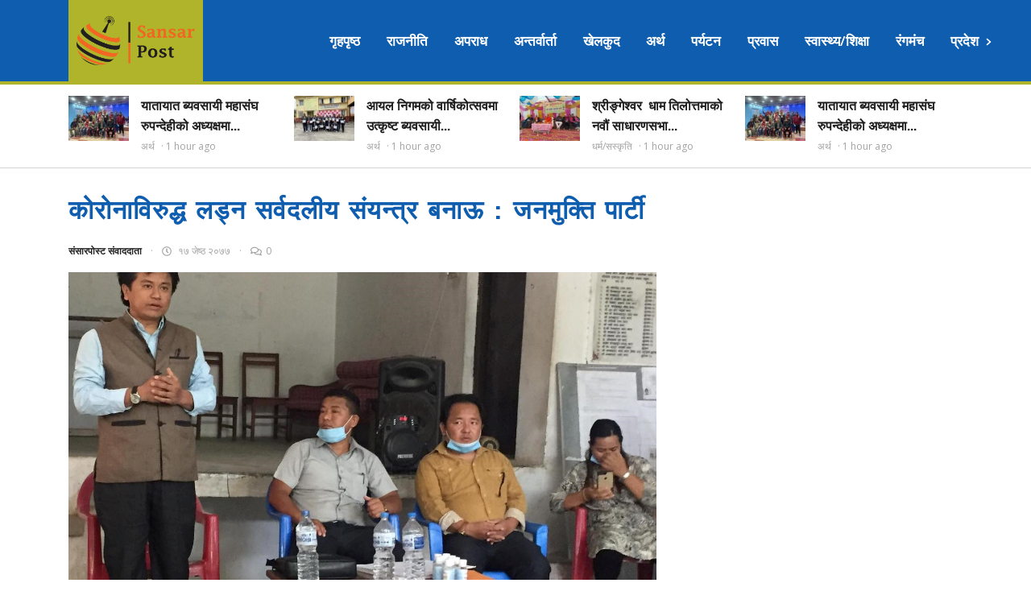

--- FILE ---
content_type: text/html; charset=UTF-8
request_url: https://sansarpost.com/10190/
body_size: 17372
content:
<!doctype html>
<html  prefix="og: http://ogp.me/ns#">
<head>
	<meta charset="UTF-8">
	<meta name="viewport" content="width=device-width, initial-scale=1">
	
	<title>कोरोनाविरुद्ध लड्न सर्वदलीय संयन्त्र बनाऊ : जनमुक्ति पार्टी &#8211; Sansar Post</title>
<meta name='robots' content='max-image-preview:large' />

<!-- Open Graph Meta Tags generated by MashShare 3.8.1 - https://mashshare.net -->
<meta property="og:type" content="article" /> 
<meta property="og:title" content="कोरोनाविरुद्ध लड्न सर्वदलीय संयन्त्र बनाऊ : जनमुक्ति पार्टी" />
<meta property="og:description" content="बुटवल, १७ जेठ । राष्ट्रिय जनमुक्ति पार्टीले विश्वव्यापी महामारीको रुपमा फैलिएको कोरोना भाइरसको संक्रमणविरुद्ध लड्न सर्वदलीय संयन्त्र बनाएर काम गर्न सरकारसंग माग गरेको छ । कोरोना महामारीविरुद्ध लड्न सरकार एक्लैले सम्भव नहुने भन्दै जनमुक्तिले संसदमा" />
<meta property="og:image" content="https://sansarpost.com/bhitra/2020/05/janamukti-1.jpg" />
<meta property="og:url" content="https://sansarpost.com/10190/" />
<meta property="og:site_name" content="Sansar Post" />
<meta property="article:publisher" content="https://www.facebook.com/sansarpost.official" />
<meta property="article:published_time" content="2020-05-30T09:22:04+00:00" />
<meta property="article:modified_time" content="2020-05-30T09:22:09+00:00" />
<meta property="og:updated_time" content="2020-05-30T09:22:09+00:00" />
<!-- Open Graph Meta Tags generated by MashShare 3.8.1 - https://www.mashshare.net -->
<!-- Twitter Card generated by MashShare 3.8.1 - https://www.mashshare.net -->
<meta property="og:image:width" content="1425" />
<meta property="og:image:height" content="1082" />
<meta name="twitter:card" content="summary_large_image">
<meta name="twitter:title" content="कोरोनाविरुद्ध लड्न सर्वदलीय संयन्त्र बनाऊ : जनमुक्ति पार्टी">
<meta name="twitter:description" content="बुटवल, १७ जेठ । राष्ट्रिय जनमुक्ति पार्टीले विश्वव्यापी महामारीको रुपमा फैलिएको कोरोना भाइरसको संक्रमणविरुद्ध लड्न सर्वदलीय संयन्त्र बनाएर काम गर्न सरकारसंग माग गरेको छ । कोरोना महामारीविरुद्ध लड्न सरकार एक्लैले सम्भव नहुने भन्दै जनमुक्तिले संसदमा">
<meta name="twitter:image" content="https://sansarpost.com/bhitra/2020/05/janamukti-1.jpg">
<!-- Twitter Card generated by MashShare 3.8.1 - https://www.mashshare.net -->

<link rel="alternate" type="application/rss+xml" title="Sansar Post &raquo; Feed" href="https://sansarpost.com/feed/" />
<link rel="alternate" type="application/rss+xml" title="Sansar Post &raquo; Comments Feed" href="https://sansarpost.com/comments/feed/" />
<link rel="alternate" type="application/rss+xml" title="Sansar Post &raquo; कोरोनाविरुद्ध लड्न सर्वदलीय संयन्त्र बनाऊ : जनमुक्ति पार्टी Comments Feed" href="https://sansarpost.com/10190/feed/" />
<link rel="alternate" title="oEmbed (JSON)" type="application/json+oembed" href="https://sansarpost.com/wp-json/oembed/1.0/embed?url=https%3A%2F%2Fsansarpost.com%2F10190%2F" />
<link rel="alternate" title="oEmbed (XML)" type="text/xml+oembed" href="https://sansarpost.com/wp-json/oembed/1.0/embed?url=https%3A%2F%2Fsansarpost.com%2F10190%2F&#038;format=xml" />
		<!-- This site uses the Google Analytics by ExactMetrics plugin v7.10.0 - Using Analytics tracking - https://www.exactmetrics.com/ -->
							<script
				src="//www.googletagmanager.com/gtag/js?id=UA-144935242-1"  data-cfasync="false" data-wpfc-render="false" type="text/javascript" async></script>
			<script data-cfasync="false" data-wpfc-render="false" type="text/javascript">
				var em_version = '7.10.0';
				var em_track_user = true;
				var em_no_track_reason = '';
				
								var disableStrs = [
															'ga-disable-UA-144935242-1',
									];

				/* Function to detect opted out users */
				function __gtagTrackerIsOptedOut() {
					for (var index = 0; index < disableStrs.length; index++) {
						if (document.cookie.indexOf(disableStrs[index] + '=true') > -1) {
							return true;
						}
					}

					return false;
				}

				/* Disable tracking if the opt-out cookie exists. */
				if (__gtagTrackerIsOptedOut()) {
					for (var index = 0; index < disableStrs.length; index++) {
						window[disableStrs[index]] = true;
					}
				}

				/* Opt-out function */
				function __gtagTrackerOptout() {
					for (var index = 0; index < disableStrs.length; index++) {
						document.cookie = disableStrs[index] + '=true; expires=Thu, 31 Dec 2099 23:59:59 UTC; path=/';
						window[disableStrs[index]] = true;
					}
				}

				if ('undefined' === typeof gaOptout) {
					function gaOptout() {
						__gtagTrackerOptout();
					}
				}
								window.dataLayer = window.dataLayer || [];

				window.ExactMetricsDualTracker = {
					helpers: {},
					trackers: {},
				};
				if (em_track_user) {
					function __gtagDataLayer() {
						dataLayer.push(arguments);
					}

					function __gtagTracker(type, name, parameters) {
						if (!parameters) {
							parameters = {};
						}

						if (parameters.send_to) {
							__gtagDataLayer.apply(null, arguments);
							return;
						}

						if (type === 'event') {
							
														parameters.send_to = exactmetrics_frontend.ua;
							__gtagDataLayer(type, name, parameters);
													} else {
							__gtagDataLayer.apply(null, arguments);
						}
					}

					__gtagTracker('js', new Date());
					__gtagTracker('set', {
						'developer_id.dNDMyYj': true,
											});
															__gtagTracker('config', 'UA-144935242-1', {"forceSSL":"true"} );
										window.gtag = __gtagTracker;										(function () {
						/* https://developers.google.com/analytics/devguides/collection/analyticsjs/ */
						/* ga and __gaTracker compatibility shim. */
						var noopfn = function () {
							return null;
						};
						var newtracker = function () {
							return new Tracker();
						};
						var Tracker = function () {
							return null;
						};
						var p = Tracker.prototype;
						p.get = noopfn;
						p.set = noopfn;
						p.send = function () {
							var args = Array.prototype.slice.call(arguments);
							args.unshift('send');
							__gaTracker.apply(null, args);
						};
						var __gaTracker = function () {
							var len = arguments.length;
							if (len === 0) {
								return;
							}
							var f = arguments[len - 1];
							if (typeof f !== 'object' || f === null || typeof f.hitCallback !== 'function') {
								if ('send' === arguments[0]) {
									var hitConverted, hitObject = false, action;
									if ('event' === arguments[1]) {
										if ('undefined' !== typeof arguments[3]) {
											hitObject = {
												'eventAction': arguments[3],
												'eventCategory': arguments[2],
												'eventLabel': arguments[4],
												'value': arguments[5] ? arguments[5] : 1,
											}
										}
									}
									if ('pageview' === arguments[1]) {
										if ('undefined' !== typeof arguments[2]) {
											hitObject = {
												'eventAction': 'page_view',
												'page_path': arguments[2],
											}
										}
									}
									if (typeof arguments[2] === 'object') {
										hitObject = arguments[2];
									}
									if (typeof arguments[5] === 'object') {
										Object.assign(hitObject, arguments[5]);
									}
									if ('undefined' !== typeof arguments[1].hitType) {
										hitObject = arguments[1];
										if ('pageview' === hitObject.hitType) {
											hitObject.eventAction = 'page_view';
										}
									}
									if (hitObject) {
										action = 'timing' === arguments[1].hitType ? 'timing_complete' : hitObject.eventAction;
										hitConverted = mapArgs(hitObject);
										__gtagTracker('event', action, hitConverted);
									}
								}
								return;
							}

							function mapArgs(args) {
								var arg, hit = {};
								var gaMap = {
									'eventCategory': 'event_category',
									'eventAction': 'event_action',
									'eventLabel': 'event_label',
									'eventValue': 'event_value',
									'nonInteraction': 'non_interaction',
									'timingCategory': 'event_category',
									'timingVar': 'name',
									'timingValue': 'value',
									'timingLabel': 'event_label',
									'page': 'page_path',
									'location': 'page_location',
									'title': 'page_title',
								};
								for (arg in args) {
																		if (!(!args.hasOwnProperty(arg) || !gaMap.hasOwnProperty(arg))) {
										hit[gaMap[arg]] = args[arg];
									} else {
										hit[arg] = args[arg];
									}
								}
								return hit;
							}

							try {
								f.hitCallback();
							} catch (ex) {
							}
						};
						__gaTracker.create = newtracker;
						__gaTracker.getByName = newtracker;
						__gaTracker.getAll = function () {
							return [];
						};
						__gaTracker.remove = noopfn;
						__gaTracker.loaded = true;
						window['__gaTracker'] = __gaTracker;
					})();
									} else {
										console.log("");
					(function () {
						function __gtagTracker() {
							return null;
						}

						window['__gtagTracker'] = __gtagTracker;
						window['gtag'] = __gtagTracker;
					})();
									}
			</script>
				<!-- / Google Analytics by ExactMetrics -->
		<style id='wp-img-auto-sizes-contain-inline-css' type='text/css'>
img:is([sizes=auto i],[sizes^="auto," i]){contain-intrinsic-size:3000px 1500px}
/*# sourceURL=wp-img-auto-sizes-contain-inline-css */
</style>
<style id='wp-emoji-styles-inline-css' type='text/css'>

	img.wp-smiley, img.emoji {
		display: inline !important;
		border: none !important;
		box-shadow: none !important;
		height: 1em !important;
		width: 1em !important;
		margin: 0 0.07em !important;
		vertical-align: -0.1em !important;
		background: none !important;
		padding: 0 !important;
	}
/*# sourceURL=wp-emoji-styles-inline-css */
</style>
<style id='wp-block-library-inline-css' type='text/css'>
:root{--wp-block-synced-color:#7a00df;--wp-block-synced-color--rgb:122,0,223;--wp-bound-block-color:var(--wp-block-synced-color);--wp-editor-canvas-background:#ddd;--wp-admin-theme-color:#007cba;--wp-admin-theme-color--rgb:0,124,186;--wp-admin-theme-color-darker-10:#006ba1;--wp-admin-theme-color-darker-10--rgb:0,107,160.5;--wp-admin-theme-color-darker-20:#005a87;--wp-admin-theme-color-darker-20--rgb:0,90,135;--wp-admin-border-width-focus:2px}@media (min-resolution:192dpi){:root{--wp-admin-border-width-focus:1.5px}}.wp-element-button{cursor:pointer}:root .has-very-light-gray-background-color{background-color:#eee}:root .has-very-dark-gray-background-color{background-color:#313131}:root .has-very-light-gray-color{color:#eee}:root .has-very-dark-gray-color{color:#313131}:root .has-vivid-green-cyan-to-vivid-cyan-blue-gradient-background{background:linear-gradient(135deg,#00d084,#0693e3)}:root .has-purple-crush-gradient-background{background:linear-gradient(135deg,#34e2e4,#4721fb 50%,#ab1dfe)}:root .has-hazy-dawn-gradient-background{background:linear-gradient(135deg,#faaca8,#dad0ec)}:root .has-subdued-olive-gradient-background{background:linear-gradient(135deg,#fafae1,#67a671)}:root .has-atomic-cream-gradient-background{background:linear-gradient(135deg,#fdd79a,#004a59)}:root .has-nightshade-gradient-background{background:linear-gradient(135deg,#330968,#31cdcf)}:root .has-midnight-gradient-background{background:linear-gradient(135deg,#020381,#2874fc)}:root{--wp--preset--font-size--normal:16px;--wp--preset--font-size--huge:42px}.has-regular-font-size{font-size:1em}.has-larger-font-size{font-size:2.625em}.has-normal-font-size{font-size:var(--wp--preset--font-size--normal)}.has-huge-font-size{font-size:var(--wp--preset--font-size--huge)}.has-text-align-center{text-align:center}.has-text-align-left{text-align:left}.has-text-align-right{text-align:right}.has-fit-text{white-space:nowrap!important}#end-resizable-editor-section{display:none}.aligncenter{clear:both}.items-justified-left{justify-content:flex-start}.items-justified-center{justify-content:center}.items-justified-right{justify-content:flex-end}.items-justified-space-between{justify-content:space-between}.screen-reader-text{border:0;clip-path:inset(50%);height:1px;margin:-1px;overflow:hidden;padding:0;position:absolute;width:1px;word-wrap:normal!important}.screen-reader-text:focus{background-color:#ddd;clip-path:none;color:#444;display:block;font-size:1em;height:auto;left:5px;line-height:normal;padding:15px 23px 14px;text-decoration:none;top:5px;width:auto;z-index:100000}html :where(.has-border-color){border-style:solid}html :where([style*=border-top-color]){border-top-style:solid}html :where([style*=border-right-color]){border-right-style:solid}html :where([style*=border-bottom-color]){border-bottom-style:solid}html :where([style*=border-left-color]){border-left-style:solid}html :where([style*=border-width]){border-style:solid}html :where([style*=border-top-width]){border-top-style:solid}html :where([style*=border-right-width]){border-right-style:solid}html :where([style*=border-bottom-width]){border-bottom-style:solid}html :where([style*=border-left-width]){border-left-style:solid}html :where(img[class*=wp-image-]){height:auto;max-width:100%}:where(figure){margin:0 0 1em}html :where(.is-position-sticky){--wp-admin--admin-bar--position-offset:var(--wp-admin--admin-bar--height,0px)}@media screen and (max-width:600px){html :where(.is-position-sticky){--wp-admin--admin-bar--position-offset:0px}}

/*# sourceURL=wp-block-library-inline-css */
</style><style id='wp-block-heading-inline-css' type='text/css'>
h1:where(.wp-block-heading).has-background,h2:where(.wp-block-heading).has-background,h3:where(.wp-block-heading).has-background,h4:where(.wp-block-heading).has-background,h5:where(.wp-block-heading).has-background,h6:where(.wp-block-heading).has-background{padding:1.25em 2.375em}h1.has-text-align-left[style*=writing-mode]:where([style*=vertical-lr]),h1.has-text-align-right[style*=writing-mode]:where([style*=vertical-rl]),h2.has-text-align-left[style*=writing-mode]:where([style*=vertical-lr]),h2.has-text-align-right[style*=writing-mode]:where([style*=vertical-rl]),h3.has-text-align-left[style*=writing-mode]:where([style*=vertical-lr]),h3.has-text-align-right[style*=writing-mode]:where([style*=vertical-rl]),h4.has-text-align-left[style*=writing-mode]:where([style*=vertical-lr]),h4.has-text-align-right[style*=writing-mode]:where([style*=vertical-rl]),h5.has-text-align-left[style*=writing-mode]:where([style*=vertical-lr]),h5.has-text-align-right[style*=writing-mode]:where([style*=vertical-rl]),h6.has-text-align-left[style*=writing-mode]:where([style*=vertical-lr]),h6.has-text-align-right[style*=writing-mode]:where([style*=vertical-rl]){rotate:180deg}
/*# sourceURL=https://sansarpost.com/enklud/blocks/heading/style.min.css */
</style>
<style id='wp-block-paragraph-inline-css' type='text/css'>
.is-small-text{font-size:.875em}.is-regular-text{font-size:1em}.is-large-text{font-size:2.25em}.is-larger-text{font-size:3em}.has-drop-cap:not(:focus):first-letter{float:left;font-size:8.4em;font-style:normal;font-weight:100;line-height:.68;margin:.05em .1em 0 0;text-transform:uppercase}body.rtl .has-drop-cap:not(:focus):first-letter{float:none;margin-left:.1em}p.has-drop-cap.has-background{overflow:hidden}:root :where(p.has-background){padding:1.25em 2.375em}:where(p.has-text-color:not(.has-link-color)) a{color:inherit}p.has-text-align-left[style*="writing-mode:vertical-lr"],p.has-text-align-right[style*="writing-mode:vertical-rl"]{rotate:180deg}
/*# sourceURL=https://sansarpost.com/enklud/blocks/paragraph/style.min.css */
</style>
<style id='global-styles-inline-css' type='text/css'>
:root{--wp--preset--aspect-ratio--square: 1;--wp--preset--aspect-ratio--4-3: 4/3;--wp--preset--aspect-ratio--3-4: 3/4;--wp--preset--aspect-ratio--3-2: 3/2;--wp--preset--aspect-ratio--2-3: 2/3;--wp--preset--aspect-ratio--16-9: 16/9;--wp--preset--aspect-ratio--9-16: 9/16;--wp--preset--color--black: #000000;--wp--preset--color--cyan-bluish-gray: #abb8c3;--wp--preset--color--white: #ffffff;--wp--preset--color--pale-pink: #f78da7;--wp--preset--color--vivid-red: #cf2e2e;--wp--preset--color--luminous-vivid-orange: #ff6900;--wp--preset--color--luminous-vivid-amber: #fcb900;--wp--preset--color--light-green-cyan: #7bdcb5;--wp--preset--color--vivid-green-cyan: #00d084;--wp--preset--color--pale-cyan-blue: #8ed1fc;--wp--preset--color--vivid-cyan-blue: #0693e3;--wp--preset--color--vivid-purple: #9b51e0;--wp--preset--gradient--vivid-cyan-blue-to-vivid-purple: linear-gradient(135deg,rgb(6,147,227) 0%,rgb(155,81,224) 100%);--wp--preset--gradient--light-green-cyan-to-vivid-green-cyan: linear-gradient(135deg,rgb(122,220,180) 0%,rgb(0,208,130) 100%);--wp--preset--gradient--luminous-vivid-amber-to-luminous-vivid-orange: linear-gradient(135deg,rgb(252,185,0) 0%,rgb(255,105,0) 100%);--wp--preset--gradient--luminous-vivid-orange-to-vivid-red: linear-gradient(135deg,rgb(255,105,0) 0%,rgb(207,46,46) 100%);--wp--preset--gradient--very-light-gray-to-cyan-bluish-gray: linear-gradient(135deg,rgb(238,238,238) 0%,rgb(169,184,195) 100%);--wp--preset--gradient--cool-to-warm-spectrum: linear-gradient(135deg,rgb(74,234,220) 0%,rgb(151,120,209) 20%,rgb(207,42,186) 40%,rgb(238,44,130) 60%,rgb(251,105,98) 80%,rgb(254,248,76) 100%);--wp--preset--gradient--blush-light-purple: linear-gradient(135deg,rgb(255,206,236) 0%,rgb(152,150,240) 100%);--wp--preset--gradient--blush-bordeaux: linear-gradient(135deg,rgb(254,205,165) 0%,rgb(254,45,45) 50%,rgb(107,0,62) 100%);--wp--preset--gradient--luminous-dusk: linear-gradient(135deg,rgb(255,203,112) 0%,rgb(199,81,192) 50%,rgb(65,88,208) 100%);--wp--preset--gradient--pale-ocean: linear-gradient(135deg,rgb(255,245,203) 0%,rgb(182,227,212) 50%,rgb(51,167,181) 100%);--wp--preset--gradient--electric-grass: linear-gradient(135deg,rgb(202,248,128) 0%,rgb(113,206,126) 100%);--wp--preset--gradient--midnight: linear-gradient(135deg,rgb(2,3,129) 0%,rgb(40,116,252) 100%);--wp--preset--font-size--small: 13px;--wp--preset--font-size--medium: 20px;--wp--preset--font-size--large: 36px;--wp--preset--font-size--x-large: 42px;--wp--preset--spacing--20: 0.44rem;--wp--preset--spacing--30: 0.67rem;--wp--preset--spacing--40: 1rem;--wp--preset--spacing--50: 1.5rem;--wp--preset--spacing--60: 2.25rem;--wp--preset--spacing--70: 3.38rem;--wp--preset--spacing--80: 5.06rem;--wp--preset--shadow--natural: 6px 6px 9px rgba(0, 0, 0, 0.2);--wp--preset--shadow--deep: 12px 12px 50px rgba(0, 0, 0, 0.4);--wp--preset--shadow--sharp: 6px 6px 0px rgba(0, 0, 0, 0.2);--wp--preset--shadow--outlined: 6px 6px 0px -3px rgb(255, 255, 255), 6px 6px rgb(0, 0, 0);--wp--preset--shadow--crisp: 6px 6px 0px rgb(0, 0, 0);}:where(.is-layout-flex){gap: 0.5em;}:where(.is-layout-grid){gap: 0.5em;}body .is-layout-flex{display: flex;}.is-layout-flex{flex-wrap: wrap;align-items: center;}.is-layout-flex > :is(*, div){margin: 0;}body .is-layout-grid{display: grid;}.is-layout-grid > :is(*, div){margin: 0;}:where(.wp-block-columns.is-layout-flex){gap: 2em;}:where(.wp-block-columns.is-layout-grid){gap: 2em;}:where(.wp-block-post-template.is-layout-flex){gap: 1.25em;}:where(.wp-block-post-template.is-layout-grid){gap: 1.25em;}.has-black-color{color: var(--wp--preset--color--black) !important;}.has-cyan-bluish-gray-color{color: var(--wp--preset--color--cyan-bluish-gray) !important;}.has-white-color{color: var(--wp--preset--color--white) !important;}.has-pale-pink-color{color: var(--wp--preset--color--pale-pink) !important;}.has-vivid-red-color{color: var(--wp--preset--color--vivid-red) !important;}.has-luminous-vivid-orange-color{color: var(--wp--preset--color--luminous-vivid-orange) !important;}.has-luminous-vivid-amber-color{color: var(--wp--preset--color--luminous-vivid-amber) !important;}.has-light-green-cyan-color{color: var(--wp--preset--color--light-green-cyan) !important;}.has-vivid-green-cyan-color{color: var(--wp--preset--color--vivid-green-cyan) !important;}.has-pale-cyan-blue-color{color: var(--wp--preset--color--pale-cyan-blue) !important;}.has-vivid-cyan-blue-color{color: var(--wp--preset--color--vivid-cyan-blue) !important;}.has-vivid-purple-color{color: var(--wp--preset--color--vivid-purple) !important;}.has-black-background-color{background-color: var(--wp--preset--color--black) !important;}.has-cyan-bluish-gray-background-color{background-color: var(--wp--preset--color--cyan-bluish-gray) !important;}.has-white-background-color{background-color: var(--wp--preset--color--white) !important;}.has-pale-pink-background-color{background-color: var(--wp--preset--color--pale-pink) !important;}.has-vivid-red-background-color{background-color: var(--wp--preset--color--vivid-red) !important;}.has-luminous-vivid-orange-background-color{background-color: var(--wp--preset--color--luminous-vivid-orange) !important;}.has-luminous-vivid-amber-background-color{background-color: var(--wp--preset--color--luminous-vivid-amber) !important;}.has-light-green-cyan-background-color{background-color: var(--wp--preset--color--light-green-cyan) !important;}.has-vivid-green-cyan-background-color{background-color: var(--wp--preset--color--vivid-green-cyan) !important;}.has-pale-cyan-blue-background-color{background-color: var(--wp--preset--color--pale-cyan-blue) !important;}.has-vivid-cyan-blue-background-color{background-color: var(--wp--preset--color--vivid-cyan-blue) !important;}.has-vivid-purple-background-color{background-color: var(--wp--preset--color--vivid-purple) !important;}.has-black-border-color{border-color: var(--wp--preset--color--black) !important;}.has-cyan-bluish-gray-border-color{border-color: var(--wp--preset--color--cyan-bluish-gray) !important;}.has-white-border-color{border-color: var(--wp--preset--color--white) !important;}.has-pale-pink-border-color{border-color: var(--wp--preset--color--pale-pink) !important;}.has-vivid-red-border-color{border-color: var(--wp--preset--color--vivid-red) !important;}.has-luminous-vivid-orange-border-color{border-color: var(--wp--preset--color--luminous-vivid-orange) !important;}.has-luminous-vivid-amber-border-color{border-color: var(--wp--preset--color--luminous-vivid-amber) !important;}.has-light-green-cyan-border-color{border-color: var(--wp--preset--color--light-green-cyan) !important;}.has-vivid-green-cyan-border-color{border-color: var(--wp--preset--color--vivid-green-cyan) !important;}.has-pale-cyan-blue-border-color{border-color: var(--wp--preset--color--pale-cyan-blue) !important;}.has-vivid-cyan-blue-border-color{border-color: var(--wp--preset--color--vivid-cyan-blue) !important;}.has-vivid-purple-border-color{border-color: var(--wp--preset--color--vivid-purple) !important;}.has-vivid-cyan-blue-to-vivid-purple-gradient-background{background: var(--wp--preset--gradient--vivid-cyan-blue-to-vivid-purple) !important;}.has-light-green-cyan-to-vivid-green-cyan-gradient-background{background: var(--wp--preset--gradient--light-green-cyan-to-vivid-green-cyan) !important;}.has-luminous-vivid-amber-to-luminous-vivid-orange-gradient-background{background: var(--wp--preset--gradient--luminous-vivid-amber-to-luminous-vivid-orange) !important;}.has-luminous-vivid-orange-to-vivid-red-gradient-background{background: var(--wp--preset--gradient--luminous-vivid-orange-to-vivid-red) !important;}.has-very-light-gray-to-cyan-bluish-gray-gradient-background{background: var(--wp--preset--gradient--very-light-gray-to-cyan-bluish-gray) !important;}.has-cool-to-warm-spectrum-gradient-background{background: var(--wp--preset--gradient--cool-to-warm-spectrum) !important;}.has-blush-light-purple-gradient-background{background: var(--wp--preset--gradient--blush-light-purple) !important;}.has-blush-bordeaux-gradient-background{background: var(--wp--preset--gradient--blush-bordeaux) !important;}.has-luminous-dusk-gradient-background{background: var(--wp--preset--gradient--luminous-dusk) !important;}.has-pale-ocean-gradient-background{background: var(--wp--preset--gradient--pale-ocean) !important;}.has-electric-grass-gradient-background{background: var(--wp--preset--gradient--electric-grass) !important;}.has-midnight-gradient-background{background: var(--wp--preset--gradient--midnight) !important;}.has-small-font-size{font-size: var(--wp--preset--font-size--small) !important;}.has-medium-font-size{font-size: var(--wp--preset--font-size--medium) !important;}.has-large-font-size{font-size: var(--wp--preset--font-size--large) !important;}.has-x-large-font-size{font-size: var(--wp--preset--font-size--x-large) !important;}
/*# sourceURL=global-styles-inline-css */
</style>

<style id='classic-theme-styles-inline-css' type='text/css'>
/*! This file is auto-generated */
.wp-block-button__link{color:#fff;background-color:#32373c;border-radius:9999px;box-shadow:none;text-decoration:none;padding:calc(.667em + 2px) calc(1.333em + 2px);font-size:1.125em}.wp-block-file__button{background:#32373c;color:#fff;text-decoration:none}
/*# sourceURL=/wp-includes/css/classic-themes.min.css */
</style>
<link rel='stylesheet' id='mashsb-styles-css' href='https://sansarpost.com/ghumgham/assets/css/mashsb.min.css?ver=3.8.1' type='text/css' media='all' />
<style id='mashsb-styles-inline-css' type='text/css'>
.mashsb-count {color:#cccccc;}@media only screen and (min-width:568px){.mashsb-buttons a {min-width: 177px;}}
/*# sourceURL=mashsb-styles-inline-css */
</style>
<link rel='stylesheet' id='newsletter-css' href='https://sansarpost.com/patra/style.css?ver=7.4.6' type='text/css' media='all' />
<link rel='stylesheet' id='allrounder-news-google-fonts-css' href='//fonts.googleapis.com/css?family=Arimo%3A400%2C700%7CLobster%7COpen+Sans%3A400%2C600%2C700%2C800%7CBungee%3A400%2C600%2C700%2C800&#038;ver=6.9' type='text/css' media='all' />
<link rel='stylesheet' id='bootstrap-css' href='https://sansarpost.com/templu/assets/css/bootstrap.min.css?ver=6.9' type='text/css' media='all' />
<link rel='stylesheet' id='owl-carousel-css' href='https://sansarpost.com/templu/assets/css/owl.carousel.min.css?ver=6.9' type='text/css' media='all' />
<link rel='stylesheet' id='ycp-css' href='https://sansarpost.com/templu/assets/css/ycp.min.css?ver=6.9' type='text/css' media='all' />
<link rel='stylesheet' id='allrounder-news-pro-style-css' href='https://sansarpost.com/templu/luka.css?ver=6.9' type='text/css' media='all' />
<style id='allrounder-news-pro-style-inline-css' type='text/css'>
body, p, .entry-content p, .h3-category-content .block-post-excerpt p{text-transform:inherit}body.single .single-post-breadcrumb, body.page .single-post-breadcrumb{ margin-top: 40px; }body.archive .h3-category-item .block-post-title, body.search .block-post-title{ margin-top: 15px;} body.archive .block-post-meta, body.search .block-post-meta { margin-top: 10px;}.single-post-breadcrumb {display: none}a:hover, .main-navigation ul ul li:hover > a, .ar-header-search input.search-field:focus, .h2-category-head, .block-post-title a h2:hover, .block-post-title a h3:hover, .most-viewed-post-list li a h4:hover, .title-lg:hover, .title-md:hover, .title-sm:hover, .title-xs:hover, .single-post-breadcrumb .single-post-active-nav a, p.site-description, .h3-cat-block-post-one .nav-tabs > li > a, .entry-title h1, p.logged-in-as a, .widget-area ul li a:hover, .tagcloud a, div#allrounder-news-breadcrumb a:first-child, .pages-search-form input.search-field::placeholder, input.search-field:focus::placeholder, .widget input.search-field:focus, .pages-search-form input.search-submit:hover, .site-info a, .nav-links a:hover, .nav-links span, header.header-three p.site-description, .woocommerce ul.products li.product .price, .woocommerce nav.woocommerce-pagination ul li a, .woocommerce nav.woocommerce-pagination ul li span, .woocommerce div.product p.price, .woocommerce div.product span.price, .woocommerce-message::before, td.product-name a, .woocommerce-info::before, ul.sub-menu.mega-sub-menu.mega-cat-menu .menu-post-block a:hover, ul.sub-menu.mega-sub-menu.no-mega-cat-menu .menu-post-block a:hover, .author-social-link a:hover{color: #0e5dae;}.main-navigation, .main-navigation ul ul, .widget input.search-field, .h3-cat-title span, .navbar, .h1-cat-block-post-slider-one, .h1-cat-block-post-slider-two, .carousel-control-next, .carousel-control-prev, .sidebar-widget-title, .social-icons ul li, .post-categories ul li, .single-category-title-two, .h3-sub-category ul li:hover, .h3-single-post .entry-category span, .comments-btn, form#commentform input#submit, .contact-btn, .footer-head, .footer-sub-form button, .widget-title-one h2.widget-title, .sidebar h2.widget-title, .tnp-widget-minimal input.tnp-submit, .pages-search-form input.search-submit, .nav-links a, .h2-category-head, .single-category-title-one, input.wpcf7-form-control.wpcf7-submit, .woocommerce ul.products li.product .button, .woocommerce ul.products li.product .onsale, .woocommerce span.onsale, .woocommerce div.product form.cart .button, a.checkout-button.button.alt.wc-forward, .woocommerce #respond input#submit.alt, .woocommerce a.button.alt, .woocommerce button.button.alt, .woocommerce input.button.alt, .widget-title-one h2.widget-title, .sidebar h2.widget-title, .sidebar .widget-title-one:before{background: #0e5dae;}.h1-category-title, .img-border, .h3-cat-title, .weekly-post-head span, .comments-form .form-control:focus, form#commentform input#submit, .contact-body .form-control:focus, .footer-sub-form input, .widget-title-one, .tnp-widget-minimal input.tnp-submit, .tnp-widget-minimal input.tnp-email, .pages-search-form input.search-submit, .nav-links a, .nav-links span, .woocommerce-message, .woocommerce-info, .sidebar .widget-title-one h2.widget-title, .sidebar h2.widget-title, .sidebar .h3-cat-title span{border-color: #0e5dae;}@media (max-width: 992px){ .main-navigation ul#primary-menu{background: #0e5dae;} }
/*# sourceURL=allrounder-news-pro-style-inline-css */
</style>
<script type="text/javascript" src="https://sansarpost.com/plagin/google-analytics-dashboard-for-wp/assets/js/frontend-gtag.min.js?ver=7.10.0" id="exactmetrics-frontend-script-js"></script>
<script data-cfasync="false" data-wpfc-render="false" type="text/javascript" id='exactmetrics-frontend-script-js-extra'>/* <![CDATA[ */
var exactmetrics_frontend = {"js_events_tracking":"true","download_extensions":"zip,mp3,mpeg,pdf,docx,pptx,xlsx,rar","inbound_paths":"[{\"path\":\"\\\/go\\\/\",\"label\":\"affiliate\"},{\"path\":\"\\\/recommend\\\/\",\"label\":\"affiliate\"}]","home_url":"https:\/\/sansarpost.com","hash_tracking":"false","ua":"UA-144935242-1","v4_id":""};/* ]]> */
</script>
<script type="text/javascript" src="https://sansarpost.com/enklud/js/jquery/jquery.min.js?ver=3.7.1" id="jquery-core-js"></script>
<script type="text/javascript" src="https://sansarpost.com/enklud/js/jquery/jquery-migrate.min.js?ver=3.4.1" id="jquery-migrate-js"></script>
<script type="text/javascript" id="mashsb-js-extra">
/* <![CDATA[ */
var mashsb = {"shares":"80","round_shares":"1","animate_shares":"0","dynamic_buttons":"0","share_url":"https://sansarpost.com/10190/","title":"%E0%A4%95%E0%A5%8B%E0%A4%B0%E0%A5%8B%E0%A4%A8%E0%A4%BE%E0%A4%B5%E0%A4%BF%E0%A4%B0%E0%A5%81%E0%A4%A6%E0%A5%8D%E0%A4%A7+%E0%A4%B2%E0%A4%A1%E0%A5%8D%E0%A4%A8+%E0%A4%B8%E0%A4%B0%E0%A5%8D%E0%A4%B5%E0%A4%A6%E0%A4%B2%E0%A5%80%E0%A4%AF+%E0%A4%B8%E0%A4%82%E0%A4%AF%E0%A4%A8%E0%A5%8D%E0%A4%A4%E0%A5%8D%E0%A4%B0+%E0%A4%AC%E0%A4%A8%E0%A4%BE%E0%A4%8A+%3A+%E0%A4%9C%E0%A4%A8%E0%A4%AE%E0%A5%81%E0%A4%95%E0%A5%8D%E0%A4%A4%E0%A4%BF+%E0%A4%AA%E0%A4%BE%E0%A4%B0%E0%A5%8D%E0%A4%9F%E0%A5%80","image":"https://sansarpost.com/bhitra/2020/05/janamukti-1.jpg","desc":"\u092c\u0941\u091f\u0935\u0932, \u0967\u096d \u091c\u0947\u0920 \u0964 \u0930\u093e\u0937\u094d\u091f\u094d\u0930\u093f\u092f \u091c\u0928\u092e\u0941\u0915\u094d\u0924\u093f \u092a\u093e\u0930\u094d\u091f\u0940\u0932\u0947 \u0935\u093f\u0936\u094d\u0935\u0935\u094d\u092f\u093e\u092a\u0940 \u092e\u0939\u093e\u092e\u093e\u0930\u0940\u0915\u094b \u0930\u0941\u092a\u092e\u093e \u092b\u0948\u0932\u093f\u090f\u0915\u094b \u0915\u094b\u0930\u094b\u0928\u093e \u092d\u093e\u0907\u0930\u0938\u0915\u094b \u0938\u0902\u0915\u094d\u0930\u092e\u0923\u0935\u093f\u0930\u0941\u0926\u094d\u0927 \u0932\u0921\u094d\u0928 \u0938\u0930\u094d\u0935\u0926\u0932\u0940\u092f \u0938\u0902\u092f\u0928\u094d\u0924\u094d\u0930 \u092c\u0928\u093e\u090f\u0930 \u0915\u093e\u092e \u0917\u0930\u094d\u0928 \u0938\u0930\u0915\u093e\u0930\u0938\u0902\u0917 \u092e\u093e\u0917 \u0917\u0930\u0947\u0915\u094b \u091b \u0964 \u0915\u094b\u0930\u094b\u0928\u093e \u092e\u0939\u093e\u092e\u093e\u0930\u0940\u0935\u093f\u0930\u0941\u0926\u094d\u0927 \u0932\u0921\u094d\u0928 \u0938\u0930\u0915\u093e\u0930 \u090f\u0915\u094d\u0932\u0948\u0932\u0947 \u0938\u092e\u094d\u092d\u0935 \u0928\u0939\u0941\u0928\u0947 \u092d\u0928\u094d\u0926\u0948 \u091c\u0928\u092e\u0941\u0915\u094d\u0924\u093f\u0932\u0947 \u0938\u0902\u0938\u0926\u092e\u093e \u2026","hashtag":"","subscribe":"content","subscribe_url":"","activestatus":"1","singular":"1","twitter_popup":"1","refresh":"0","nonce":"e71a942f41","postid":"10190","servertime":"1769008276","ajaxurl":"https://sansarpost.com/admin/admin-ajax.php"};
//# sourceURL=mashsb-js-extra
/* ]]> */
</script>
<script type="text/javascript" src="https://sansarpost.com/ghumgham/assets/js/mashsb.min.js?ver=3.8.1" id="mashsb-js"></script>
<script type="text/javascript" src="https://sansarpost.com/templu/assets/js/all.min.js?ver=1" id="all-js"></script>
<script type="text/javascript" src="https://sansarpost.com/templu/assets/js/v4-shims.min.js?ver=1" id="v4-shims-js"></script>
<script type="text/javascript" src="https://sansarpost.com/templu/assets/js/bootstrap.min.js?ver=1" id="bootstrap-js"></script>
<script type="text/javascript" src="https://sansarpost.com/templu/assets/js/owl.carousel.min.js?ver=1" id="owl-carousel-js"></script>
<script type="text/javascript" src="https://sansarpost.com/templu/assets/js/ycp.min.js?ver=1" id="ycp-js"></script>
<script type="text/javascript" src="https://sansarpost.com/templu/assets/js/superfish.min.js?ver=1" id="superfish-js"></script>
<script type="text/javascript" src="https://sansarpost.com/templu/assets/js/allrounder-news-script.min.js?ver=1" id="allrounder-news-script-js"></script>


<!-- This site is using AdRotate v5.8.25 to display their advertisements - https://ajdg.solutions/ -->
<!-- AdRotate CSS -->
<style type="text/css" media="screen">
	.g { margin:0px; padding:0px; overflow:hidden; line-height:1; zoom:1; }
	.g img { height:auto; }
	.g-col { position:relative; float:left; }
	.g-col:first-child { margin-left: 0; }
	.g-col:last-child { margin-right: 0; }
	@media only screen and (max-width: 480px) {
		.g-col, .g-dyn, .g-single { width:100%; margin-left:0; margin-right:0; }
	}
</style>
<!-- /AdRotate CSS -->


<!-- Open Graph Meta Data by WP-Open-Graph plugin-->
<meta property="og:site_name" content="Sansar Post" />
<meta property="og:locale" content="en_us" />
<meta property="og:type" content="article" />
<meta property="og:image:width" content="" />
<meta property="og:image:height" content="" />
<meta property="og:image" content="https://sansarpost.com/bhitra/2020/05/janamukti-1.jpg" />
<meta property="og:title" content="कोरोनाविरुद्ध लड्न सर्वदलीय संयन्त्र बनाऊ : जनमुक्ति पार्टी" />
<meta property="og:url" content="https://sansarpost.com/10190/" />
<meta property="og:description" content="बुटवल, १७ जेठ । राष्ट्रिय जनमुक्ति पार्टीले विश्वव्यापी महामारीको रुपमा फैलिएको कोरोना भाइरसको संक्रमणविरुद्ध लड्न सर्वदलीय संयन्त्र बनाएर काम गर्न सरकारसंग माग गरेको छ । कोरोना महामारीविरुद्ध लड्न सरकार एक्लैले सम्भव नहुने भन्दै जनमुक्तिले संसदमा रहेका र संसद बाहिरका सबै दललाई समेटेर केन्द्रदेखि स्थानीय तहसम्म सर्वदलीय संयन्त्रमार्फत काम गर्नुपर्ने माग गरेको हो । पार्टी निकट [&hellip;]" />
<meta prefix="fb: http://ogp.me/ns/fb#" property="fb:app_id" content="133767968713018" />
<meta property="fb:admins" content="106900250648182" />
<!-- /Open Graph Meta Data -->
		<style type="text/css">
					.site-title{
				position: absolute;
				clip: rect(1px, 1px, 1px, 1px);
			}
				</style>
		</head>

<body class="wp-singular post-template-default single single-post postid-10190 single-format-standard wp-custom-logo wp-theme-allrounder-news-pro no-sidebar">
<div id="page" class="site">

	<div class="main">

		
		<!-- HEADER STARTS -->
				<header id="masthead" class="header-two clearfix">
			
<!-- Menu Navigation -->
<nav id="site-navigation" class="main-navigation">
    <div class="container clearfix">

        <div class="site-branding">
                            <div class="site-logo">
                    <a href="https://sansarpost.com/" class="custom-logo-link" rel="home"><img width="534" height="223" src="https://sansarpost.com/bhitra/2019/05/SansarPost.png" class="custom-logo" alt="Website Designer Nepal" decoding="async" fetchpriority="high" srcset="https://sansarpost.com/bhitra/2019/05/SansarPost.png 534w, https://sansarpost.com/bhitra/2019/05/SansarPost-300x125.png 300w" sizes="(max-width: 534px) 100vw, 534px" /></a>                </div>
                        
        </div><!-- .site-branding -->

        <div class="main-menu-wrap">
            <div id="toggle">
                <span class="one"></span>
                <span class="two"></span>
                <span class="three"></span>
            </div>

            <div class="menu-main-container"><ul id="primary-menu" class="menu allrounder_news_mega_menu"><li id="menu-item-13074" class="menu-item menu-item-type-post_type menu-item-object-page menu-item-home menu-item-13074"><a href="https://sansarpost.com/">गृहपृष्ठ</a></li>
<li id="menu-item-26" class="menu-item menu-item-type-taxonomy menu-item-object-category current-post-ancestor current-menu-parent current-post-parent menu-item-26"><a href="https://sansarpost.com/category/politics/">राजनीति</a></li>
<li id="menu-item-585" class="menu-item menu-item-type-taxonomy menu-item-object-category menu-item-585"><a href="https://sansarpost.com/category/nepali-crime-news/">अपराध</a></li>
<li id="menu-item-421" class="menu-item menu-item-type-taxonomy menu-item-object-category menu-item-421"><a href="https://sansarpost.com/category/%e0%a4%85%e0%a4%a8%e0%a5%8d%e0%a4%a4%e0%a4%b0%e0%a5%8d%e0%a4%b5%e0%a4%be%e0%a4%b0%e0%a5%8d%e0%a4%a4%e0%a4%be/">अन्तर्वार्ता</a></li>
<li id="menu-item-22" class="menu-item menu-item-type-taxonomy menu-item-object-category menu-item-22"><a href="https://sansarpost.com/category/%e0%a4%96%e0%a5%87%e0%a4%b2%e0%a4%95%e0%a5%81%e0%a4%a6/">खेलकुद</a></li>
<li id="menu-item-21" class="menu-item menu-item-type-taxonomy menu-item-object-category current-post-ancestor current-menu-parent current-post-parent menu-item-21"><a href="https://sansarpost.com/category/%e0%a4%85%e0%a4%b0%e0%a5%8d%e0%a4%a5/">अर्थ</a></li>
<li id="menu-item-422" class="menu-item menu-item-type-taxonomy menu-item-object-category menu-item-422"><a href="https://sansarpost.com/category/%e0%a4%aa%e0%a4%b0%e0%a5%8d%e0%a4%af%e0%a4%9f%e0%a4%a8/">पर्यटन</a></li>
<li id="menu-item-23" class="menu-item menu-item-type-taxonomy menu-item-object-category menu-item-23"><a href="https://sansarpost.com/category/%e0%a4%aa%e0%a5%8d%e0%a4%b0%e0%a4%b5%e0%a4%be%e0%a4%b8/">प्रवास</a></li>
<li id="menu-item-28" class="menu-item menu-item-type-taxonomy menu-item-object-category current-post-ancestor current-menu-parent current-post-parent menu-item-28"><a href="https://sansarpost.com/category/health-education-news/">स्वास्थ्य/शिक्षा</a></li>
<li id="menu-item-25" class="menu-item menu-item-type-taxonomy menu-item-object-category menu-item-25"><a href="https://sansarpost.com/category/%e0%a4%b0%e0%a4%82%e0%a4%97%e0%a4%ae%e0%a4%82%e0%a4%9a/">रंगमंच</a></li>
<li id="menu-item-413" class="menu-item menu-item-type-taxonomy menu-item-object-category current-post-ancestor current-menu-parent current-post-parent menu-item-has-children menu-item-413"><a href="https://sansarpost.com/category/%e0%a4%aa%e0%a5%8d%e0%a4%b0%e0%a4%a6%e0%a5%87%e0%a4%b6/">प्रदेश</a>
<ul class="sub-menu">
	<li id="menu-item-414" class="menu-item menu-item-type-taxonomy menu-item-object-category menu-item-414"><a href="https://sansarpost.com/category/%e0%a4%aa%e0%a5%8d%e0%a4%b0%e0%a4%a6%e0%a5%87%e0%a4%b6-1/">प्रदेश १</a></li>
	<li id="menu-item-415" class="menu-item menu-item-type-taxonomy menu-item-object-category menu-item-415"><a href="https://sansarpost.com/category/%e0%a4%aa%e0%a5%8d%e0%a4%b0%e0%a4%a6%e0%a5%87%e0%a4%b6-%e0%a5%a8/">प्रदेश २</a></li>
	<li id="menu-item-416" class="menu-item menu-item-type-taxonomy menu-item-object-category menu-item-416"><a href="https://sansarpost.com/category/%e0%a4%aa%e0%a5%8d%e0%a4%b0%e0%a4%a6%e0%a5%87%e0%a4%b6-%e0%a5%a9/">प्रदेश ३</a></li>
	<li id="menu-item-417" class="menu-item menu-item-type-taxonomy menu-item-object-category menu-item-417"><a href="https://sansarpost.com/category/%e0%a4%aa%e0%a5%8d%e0%a4%b0%e0%a4%a6%e0%a5%87%e0%a4%b6-%e0%a5%aa/">प्रदेश ४</a></li>
	<li id="menu-item-418" class="menu-item menu-item-type-taxonomy menu-item-object-category current-post-ancestor current-menu-parent current-post-parent menu-item-418"><a href="https://sansarpost.com/category/%e0%a4%aa%e0%a5%8d%e0%a4%b0%e0%a4%a6%e0%a5%87%e0%a4%b6-%e0%a5%ab/">प्रदेश ५</a></li>
	<li id="menu-item-419" class="menu-item menu-item-type-taxonomy menu-item-object-category menu-item-419"><a href="https://sansarpost.com/category/%e0%a4%aa%e0%a5%8d%e0%a4%b0%e0%a4%a6%e0%a5%87%e0%a4%b6-%e0%a5%ac/">प्रदेश ६</a></li>
	<li id="menu-item-420" class="menu-item menu-item-type-taxonomy menu-item-object-category menu-item-420"><a href="https://sansarpost.com/category/%e0%a4%aa%e0%a5%8d%e0%a4%b0%e0%a4%a6%e0%a5%87%e0%a4%b6-%e0%a5%ad/">प्रदेश ७</a></li>
</ul>
</li>
</ul></div>        </div>

        
    </div>
</nav>		</header>
		<!-- HEADER ENDS -->
	
<div id="content" class="site-content">


<section class="allrounder-single-content-three right_sidebar">

<div class="single-post-breadcrumb"><div class="container"><div id="allrounder-news-breadcrumb"><a href="https://sansarpost.com">Home</a>  &#8811; <a href="https://sansarpost.com/category/%e0%a4%85%e0%a4%b0%e0%a5%8d%e0%a4%a5/">अर्थ</a> &#8811; <span class="current">कोरोनाविरुद्ध लड्न सर्वदलीय संयन्त्र बनाऊ : जनमुक्ति पार्टी</span></div></div></div>                <!-- HOMEPAGE 1 - TRENDING HEADER POST STARTS -->

                <div class="h1-single-trending-post-slide">
                    <div class="h1-trending-slide">
                        <div class="container">
                            <div class="trending-slide-list owl-carousel">
                                
                                                                    <article class="trending-slide-item">
                                        
                                                <figure class="post-thumb sm-thumb">
                      <a href="https://sansarpost.com/25134/">
              <img src="https://sansarpost.com/bhitra/2026/01/IMG-20260111-WA0068-100x75.jpg" class="img-fluid" alt="यातायात ब्यवसायी महासंघ रुपन्देहीको अध्यक्षमा श्रेष्ठ निर्वाचित" title="यातायात ब्यवसायी महासंघ रुपन्देहीको अध्यक्षमा श्रेष्ठ निर्वाचित" />
            </a>
                  </figure>

    
                                        <div class="block-post-title">
                                            <a href="https://sansarpost.com/25134/"><h2 class="title-sm">यातायात ब्यवसायी महासंघ रुपन्देहीको अध्यक्षमा...</h2></a>
                                        </div>

                                        <div class="block-post-meta slide-related-posts">
                                                            <a href="https://sansarpost.com/category/%e0%a4%85%e0%a4%b0%e0%a5%8d%e0%a4%a5/">
                    <span class="h3-meta-cat">
                        अर्थ                    </span>
                </a>                <a href="https://sansarpost.com/category/%e0%a4%aa%e0%a5%8d%e0%a4%b0%e0%a4%a6%e0%a5%87%e0%a4%b6/">
                    <span class="h3-meta-cat">
                        प्रदेश                    </span>
                </a>                <a href="https://sansarpost.com/category/%e0%a4%aa%e0%a5%8d%e0%a4%b0%e0%a4%a6%e0%a5%87%e0%a4%b6-%e0%a5%ab/">
                    <span class="h3-meta-cat">
                        प्रदेश ५                    </span>
                </a>                <a href="https://sansarpost.com/category/featured-news-of-nepal/">
                    <span class="h3-meta-cat">
                        फिचर                    </span>
                </a>                <a href="https://sansarpost.com/category/main-news/">
                    <span class="h3-meta-cat">
                        मुख्य समाचार                    </span>
                </a>                                            <span> &#183; </span>
                                            <span> 1 hour ago </span>
                                        </div>

                                    </article>
                                                                    <article class="trending-slide-item">
                                        
                                                <figure class="post-thumb sm-thumb">
                      <a href="https://sansarpost.com/25128/">
              <img src="https://sansarpost.com/bhitra/2026/01/Messenger_creation_4CEE64CA-97EF-46E7-AADE-1A2F92B7C670-100x75.jpeg" class="img-fluid" alt="आयल निगमको वार्षिकोत्सवमा उत्कृष्ट ब्यवसायी र चालकलाई सम्मान" title="आयल निगमको वार्षिकोत्सवमा उत्कृष्ट ब्यवसायी र चालकलाई सम्मान" />
            </a>
                  </figure>

    
                                        <div class="block-post-title">
                                            <a href="https://sansarpost.com/25128/"><h2 class="title-sm">आयल निगमको वार्षिकोत्सवमा उत्कृष्ट ब्यवसायी...</h2></a>
                                        </div>

                                        <div class="block-post-meta slide-related-posts">
                                                            <a href="https://sansarpost.com/category/%e0%a4%85%e0%a4%b0%e0%a5%8d%e0%a4%a5/">
                    <span class="h3-meta-cat">
                        अर्थ                    </span>
                </a>                <a href="https://sansarpost.com/category/%e0%a4%aa%e0%a5%8d%e0%a4%b0%e0%a4%a6%e0%a5%87%e0%a4%b6/">
                    <span class="h3-meta-cat">
                        प्रदेश                    </span>
                </a>                <a href="https://sansarpost.com/category/%e0%a4%aa%e0%a5%8d%e0%a4%b0%e0%a4%a6%e0%a5%87%e0%a4%b6-%e0%a5%ab/">
                    <span class="h3-meta-cat">
                        प्रदेश ५                    </span>
                </a>                <a href="https://sansarpost.com/category/featured-news-of-nepal/">
                    <span class="h3-meta-cat">
                        फिचर                    </span>
                </a>                <a href="https://sansarpost.com/category/main-news/">
                    <span class="h3-meta-cat">
                        मुख्य समाचार                    </span>
                </a>                                            <span> &#183; </span>
                                            <span> 1 hour ago </span>
                                        </div>

                                    </article>
                                                                    <article class="trending-slide-item">
                                        
                                                <figure class="post-thumb sm-thumb">
                      <a href="https://sansarpost.com/25115/">
              <img src="https://sansarpost.com/bhitra/2026/01/received_2704726446532350-100x75.jpeg" class="img-fluid" alt="श्रीङ्गेश्वर  धाम तिलोत्तमाको नवौं साधारणसभा सम्पन्न" title="श्रीङ्गेश्वर  धाम तिलोत्तमाको नवौं साधारणसभा सम्पन्न" />
            </a>
                  </figure>

    
                                        <div class="block-post-title">
                                            <a href="https://sansarpost.com/25115/"><h2 class="title-sm">श्रीङ्गेश्वर  धाम तिलोत्तमाको नवौं साधारणसभा...</h2></a>
                                        </div>

                                        <div class="block-post-meta slide-related-posts">
                                                            <a href="https://sansarpost.com/category/religious-news-of-nepal/">
                    <span class="h3-meta-cat">
                        धर्म/सस्कृति                    </span>
                </a>                <a href="https://sansarpost.com/category/%e0%a4%aa%e0%a5%8d%e0%a4%b0%e0%a4%a6%e0%a5%87%e0%a4%b6/">
                    <span class="h3-meta-cat">
                        प्रदेश                    </span>
                </a>                <a href="https://sansarpost.com/category/%e0%a4%aa%e0%a5%8d%e0%a4%b0%e0%a4%a6%e0%a5%87%e0%a4%b6-%e0%a5%ab/">
                    <span class="h3-meta-cat">
                        प्रदेश ५                    </span>
                </a>                <a href="https://sansarpost.com/category/featured-news-of-nepal/">
                    <span class="h3-meta-cat">
                        फिचर                    </span>
                </a>                <a href="https://sansarpost.com/category/main-news/">
                    <span class="h3-meta-cat">
                        मुख्य समाचार                    </span>
                </a>                                            <span> &#183; </span>
                                            <span> 1 hour ago </span>
                                        </div>

                                    </article>
                                
                            </div>
                        </div>
                    </div>
                </div>

                <!-- HOMEPAGE 1 - TRENDING HEADER POST ENDS -->
            	<div class="container">

<div class="row">

	
<div class="col-lg-8 col-md-12 ">
	<div id="primary" class="content-area">
		<main id="main" class="site-main">

			<article id="post-10190" class="h3-single-post layout-one post-10190 post type-post status-publish format-standard has-post-thumbnail hentry category-4 category-40 category-37 category-featured-news-of-nepal category-main-news category-politics category-health-education-news">

		
						<div class="entry-title">
					<h1>कोरोनाविरुद्ध लड्न सर्वदलीय संयन्त्र बनाऊ : जनमुक्ति पार्टी</h1>
				</div>
			

					
					<div class="entry-meta">
				<span> <strong>संसारपोस्ट संवाददाता</strong> </span>

									<span> &#183; </span>
					<span><i class="far fa-clock"></i> &#2407;&#2413; जेष्ठ &#2408;&#2406;&#2413;&#2413; </span>
								<span> &#183; </span>
				<span><i class="far fa-comments"></i>0</span>
			</div>
				
					<figure class="entry-media post-thumb">
				        <figure class="post-thumb ">
                      <a href="https://sansarpost.com/10190/">
              <img src="https://sansarpost.com/bhitra/2020/05/janamukti-1.jpg" class="img-fluid" alt="कोरोनाविरुद्ध लड्न सर्वदलीय संयन्त्र बनाऊ : जनमुक्ति पार्टी" title="कोरोनाविरुद्ध लड्न सर्वदलीय संयन्त्र बनाऊ : जनमुक्ति पार्टी" />
            </a>
                  </figure>

    			</figure>
		
		<div class="gap-2"></div>

		
			<div class="entry-content">
				<aside class="mashsb-container mashsb-main mashsb-stretched"><div class="mashsb-box"><div class="mashsb-count mash-large" style="float:left;"><div class="counts mashsbcount">80</div><span class="mashsb-sharetext">SHARES</span></div><div class="mashsb-buttons"><a class="mashicon-facebook mash-large mash-center mashsb-noshadow" href="https://www.facebook.com/sharer.php?u=https%3A%2F%2Fsansarpost.com%2F10190%2F" target="_top" rel="nofollow"><span class="icon"></span><span class="text">Share</span></a><a class="mashicon-twitter mash-large mash-center mashsb-noshadow" href="https://twitter.com/intent/tweet?text=%E0%A4%95%E0%A5%8B%E0%A4%B0%E0%A5%8B%E0%A4%A8%E0%A4%BE%E0%A4%B5%E0%A4%BF%E0%A4%B0%E0%A5%81%E0%A4%A6%E0%A5%8D%E0%A4%A7%20%E0%A4%B2%E0%A4%A1%E0%A5%8D%E0%A4%A8%20%E0%A4%B8%E0%A4%B0%E0%A5%8D%E0%A4%B5%E0%A4%A6%E0%A4%B2%E0%A5%80%E0%A4%AF%20%E0%A4%B8%E0%A4%82%E0%A4%AF%E0%A4%A8%E0%A5%8D%E0%A4%A4%E0%A5%8D%E0%A4%B0%20%E0%A4%AC%E0%A4%A8%E0%A4%BE%E0%A4%8A%20%3A%20%E0%A4%9C%E0%A4%A8%E0%A4%AE%E0%A5%81%E0%A4%95%E0%A5%8D%E0%A4%A4%E0%A4%BF%20%E0%A4%AA%E0%A4%BE%E0%A4%B0%E0%A5%8D%E0%A4%9F%E0%A5%80&url=https://sansarpost.com/10190/" target="_top" rel="nofollow"><span class="icon"></span><span class="text">Tweet</span></a><div class="onoffswitch2 mash-large mashsb-noshadow" style="display:none;"></div></div>
            </div>
                <div style="clear:both;"></div><div class="mashsb-toggle-container"></div></aside>
            <!-- Share buttons by mashshare.net - Version: 3.8.1-->
<p>बुटवल, १७ जेठ । राष्ट्रिय जनमुक्ति पार्टीले विश्वव्यापी महामारीको रुपमा फैलिएको कोरोना भाइरसको संक्रमणविरुद्ध लड्न सर्वदलीय संयन्त्र बनाएर काम गर्न सरकारसंग माग गरेको छ । कोरोना महामारीविरुद्ध लड्न सरकार एक्लैले सम्भव नहुने भन्दै जनमुक्तिले संसदमा रहेका र संसद बाहिरका सबै दललाई समेटेर केन्द्रदेखि स्थानीय तहसम्म सर्वदलीय संयन्त्रमार्फत काम गर्नुपर्ने माग गरेको हो । पार्टी निकट राष्ट्रिय जनमुक्ति युवा महासंघले शनिबार बुटवलमा गरेको अन्तरक्रियामा पार्टीका उपमहासचिव टोप अस्लामी मगरले सरकारले आफ्ना कमजोरी र बद्मासीहरु ढाकछोप गर्दै कोरोना विरुद्ध लड्न एक्लै सक्षम भएजस्तो गरी लकडाउन मात्रै लम्बाएर विपक्षी दल र आम जनतालाई वशीभूत बनाएको आरोप लगाउनुभयो । सरकारले कोरोना महामारीलाई एक्लै नियन्त्रण र उपचार गर्न सक्छु भन्ने मानसिकता त्यागेर सबै दलको साथ लिनुपर्ने उहांको सुझाव छ । ‘कोरोना महामारीमा मात्र हैन, अन्य महामारीमा पनि सर्वदलीय संयन्त्र बनाएर काम गर्नुपर्छ’–अस्लामीले भन्नुभयो–‘कतिपय देशमा त सर्वदलीय सरकार बनाएर नै महामारीविरुद्ध लड्ने गरिएको छ ।’ कोरोना जित्ने विकल्प लकडाउन वा मृत्यु नै हो भने जस्तो गरी लकडाउन मात्रै लम्बाउंदै सरकार अघि बढ्दा जनतामा निराशा छाउन थालेको र जनजीवन कष्टकर हुन थालेको भन्दै उपमहासचिव अस्लामीले तत्काल सर्वदलीय संयन्त्र बनाएर अघि बढ्न आग्रह गर्नुभयो । ‘सर्वदलीय संयन्त्र बनाइयो भने मात्रै कोरोना विरुद्धको लडाईमा सबै पक्षको अपनत्व हुन्छ र नागरिकमा आशा जाग्छ’–उहांले भन्नुभयो–‘सर्वदलीय संयन्त्र नहुंदा राहत वितरणमा अनियमितता र अपारदर्शीता देखिएको छ, सत्तारुढ दलका कार्यकर्ताले पहुंचको आधारमा राहत पाउने र पाउनैपर्ने लक्षित वर्गले नपाएको अवस्था पनि छ ।’ महामारीको बेलामा पनि एक्लै अघि बढ्ने र विपक्षी दलहरुलाई साथमा लिएर अघि नबढ्ने सरकारको रवैयाले जनतालाई नैराश्यतातिर धकेलेको उपमहासचिव अस्लामीले तर्क गर्नुभयो । दुई महिना लामो लकडाउनमा पनि सरकारले पर्याप्त तयारी गर्न नसकेको र लकडाउनबाट प्रभावित ठूलो संख्यामा श्रमिक र विपन्न वर्गलाई राहत आवश्यक भएपनि सरकारको ध्यान जान नसकेको उहांले औंल्याउनु भयो ।<br>कोरोनाबाट आतंकित हुन नहुने, संक्रमितलाई आत्मीय व्यवहार सबैले गर्नुपर्ने, व्यक्तिगत दूरी कायम गरेर आफ्ना दैनिक जीवन सञ्चालन गर्नुपर्ने र आत्मबल उच्च बनाएमा कोरोनालाई जित्न सकिन्छ भन्ने कुरा आम जनतामा फैलाउन पनि सर्वदलीय संयन्त्र प्रभावकारी हुने उहांले औंल्याउनु भयो ।</p>



<h2 class="wp-block-heading">मुख्यमन्त्रीले भेट नै दिएनन्</h2>



<p>कोरोना विरुद्धको लडाईमा सरकारलाई साथ दिने उद्देश्यले पार्टीले प्रदेश ५ का मुख्यमन्त्री शंकर पोखरेलसंग भेट गरेर कुरा राख्न खोजेपनि मुख्यमन्त्रीले बेवास्ता गरेको जनमुक्ति पार्टीका उपमहासचिव अस्लामीले दावी गर्नुभयो । ‘प्रदेश प्रमुख र सभामुखसंग भेटेर कुरा राख्यौं तर मुख्यमन्त्रीले भेट्नै चाहनुभएन’–उहांले भन्नुभयो–‘मुख्यमन्त्री हाम्रो पार्टीसंग छलफल गर्न तयार नहुने, अरुका कुरा नसुन्ने अनि भारतबाट आएका आफ्ना नागरिकलाई मात्रै दोष लगाएर कोरोना नियन्त्रण हुन्छ त ?’</p>



<h2 class="wp-block-heading">सय जनाको एन्टी कोरोना टिम</h2>



<p>जनमुक्ति युवा महासंघका प्रदेश ५ अध्यक्ष डीबी थापाले कोरोना नियन्त्रण र उपचारमा सघाउ पुु¥याउन पार्टीले सय जनाको एन्टी कोरोना टिम बनाएर काम गर्न थालेको बताउनु भयो । प्रदेश सरकारले बेवास्ता गरेपनि पार्टीले स्वयंसेवकका रुपमा सय जनाको टिम बनाएर प्रदेशका बाह्रै जिल्लामा जनचेतना र राहतका काम गर्ने तयारीमा रहेको उहांले बताउनु भयो ।<br>कार्यक्रममा जनमुक्ति पार्टीका युवा नेता शंकर गाहा, जनमुक्ति युवा महासंघ प्रदेश ५ की सचिव इन्दु थापा, पार्टीका बुटवल नगर अध्यक्ष थर्कबहादुर बाह्रघरे, संघीय पत्रकार परिषदका केन्द्रीय सचिव सनु थापा लगाायतको सहभागिता थियो । सो अवसरमा जनमुक्ति युवा महासंघले पत्रकारहरुलाई स्यानिटाइजर प्रदान गरेको थियो ।</p>
			</div>
			
		
		
		
	</article>

			
        <div class="gap-2"></div>
        <div class="h3-single-post-navigation">
            <div class="row">
                <div class="col-lg-6 col-md-12 text-left">

                                            <nav> 
                            <a href="https://sansarpost.com/10187/">
                                <span> &#8810; </span>
                                <span> Previous Post </span>
                            </a>
                        </nav>

                        <div class="previous-post">
                            
                            <a href="https://sansarpost.com/10187/"><h3>जनमुक्ति पार्टीको माग:कोरोनाविरुद्ध लड्न सर्वदलीय संयन्त्र बनाऊ</h3></a>

                        </div>
                    
                </div>

                <div class="col-lg-6 col-md-12 text-right">

                                            <nav> 
                            <a href="https://sansarpost.com/10194/">
                                <span> Next Post </span>
                                <span> &#8811; </span>
                            </a>
                        </nav>

                        <div class="next-post">
                            <a href="https://sansarpost.com/10194/"><h3>कोरोनावाट प्रभावित जनतालाई उत्पादनमा जोडने गरि वजेट विनियोजन गर्न प्रदेश सदस्यहरुको जोड</h3></a>
                        </div>
                    
                </div>
            </div>
        </div>

    
    <div class="gap-2"></div>
    <div class="h3-post-author">
        <div class="row">

            <div class="col-lg-3 col-md-12">
                <div class="h3-author-avatar">

                                        <figure class="h3-author-thumb">
                        <a href="https://sansarpost.com/lekhak/admin/">
                            <img title="Author Image" alt="Author Image" src="https://secure.gravatar.com/avatar/96303a0325d82c84ce98f81c46d7ab04a542d679fc75cdde7bcc85c880cdf819?s=200&#038;d=mm&#038;r=g" class="img-fluid">
                        </a>
                    </figure>

                </div>
            </div>

            <div class="col-lg-9 col-md-12">
                                
                <div class="author-nickname">
                    <a href="https://sansarpost.com/lekhak/admin/"><h4> संसारपोस्ट संवाददाता </h4></a>
                </div>

                
            </div>
        </div>
    </div>


		</main><!-- #main -->
	</div><!-- #primary -->
</div>

</div>
</div><!-- .container -->

</section>

</div><!-- #content -->

<!-- FOOTER STARTS -->

<footer id="colophon" class="allrounder-news-footer">
	
		<div class="footer-head">
			<div class="container">
				<div class="row">

					<div class="col-md-6">
													<div class="footer-brand">
								<h2>Sansar Post</h2>
							</div>
											</div>
					
											<div class="col-md-6 my-auto">
							<div class="footer-social">
								
																	<span>Follow Us On:</span>
								
								<ul class="footer-social-icon">
									
                <li><a target="_blank" href="#"><i class="fab fa-facebook"></i></a></li>
        
                <li><a target="_blank" href="#"><i class="fab fa-twitter"></i></a></li>
        
                <li><a target="_blank" href="#"><i class="fab fa-youtube"></i></a></li>
        
                <li><a target="_blank" href="#"><i class="fab fa-instagram"></i></a></li>
        
                <li><a target="_blank" href="#"><i class="fab fa-google-plus"></i></a></li>
        
        
        
        
        
        								</ul>

							</div>
						</div>

					
				</div>
			</div>
		</div>

	
	<div class="footer-body">

		<div class="container border-btm">

			<div class="row">

				<div class="col-md-8">

					<div class="row">

						<div class="col-md-4"> 

							<div class="footer-widget">

								<section id="nav_menu-2" class="widget widget_nav_menu"><div class="menu-footer-container"><ul id="menu-footer" class="menu allrounder_news_mega_menu"><li id="menu-item-351" class="menu-item menu-item-type-post_type menu-item-object-page menu-item-351"><a href="https://sansarpost.com/%e0%a4%b9%e0%a4%be%e0%a4%ae%e0%a5%8d%e0%a4%b0%e0%a5%8b%e0%a4%ac%e0%a4%be%e0%a4%b0%e0%a5%87/">हाम्रोबारे</a></li>
<li id="menu-item-349" class="menu-item menu-item-type-post_type menu-item-object-page menu-item-349"><a href="https://sansarpost.com/%e0%a4%ac%e0%a4%bf%e0%a4%97%e0%a5%8d%e0%a4%af%e0%a4%aa%e0%a4%a8/">बिज्ञापन</a></li>
<li id="menu-item-350" class="menu-item menu-item-type-post_type menu-item-object-page menu-item-350"><a href="https://sansarpost.com/%e0%a4%aa%e0%a5%8d%e0%a4%b0%e0%a4%af%e0%a5%8b%e0%a4%97%e0%a4%95%e0%a4%be-%e0%a4%b6%e0%a4%b0%e0%a5%8d%e0%a4%a4/">प्रयोगका शर्त</a></li>
<li id="menu-item-348" class="menu-item menu-item-type-post_type menu-item-object-page menu-item-348"><a href="https://sansarpost.com/privacy-policy-2/">Privacy Policy</a></li>
<li id="menu-item-347" class="menu-item menu-item-type-post_type menu-item-object-page menu-item-347"><a href="https://sansarpost.com/%e0%a4%b8%e0%a4%ae%e0%a5%8d%e0%a4%aa%e0%a4%b0%e0%a5%8d%e0%a4%95/">सम्पर्क</a></li>
</ul></div></section>
							</div>

						</div>

						<div class="col-md-4"> 

							<div class="footer-widget">

								<section id="text-4" class="widget widget_text"><h2 class="widget-title">विजनेश</h2>			<div class="textwidget"><ul class="footer__link--list">
<li>बजार</li>
<li>पर्यटन</li>
<li>रोजगार</li>
<li>बैँक / वित्त</li>
<li>अटो</li>
<li>सूचना-प्रविधि</li>
</ul>
</div>
		</section>
							</div>

						</div>

						<div class="col-md-4"> 

							<div class="footer-widget">

								<section id="text-3" class="widget widget_text"><h2 class="widget-title">समाचार</h2>			<div class="textwidget"><ul class="footer__link--list">
<li>समाज</li>
<li>खेलकुद़़</li>
<li>जीवनशैली/स्वास्थ्य</li>
<li>प्रवास</li>
<li>अन्तराष्ट्रिय</li>
</ul>
</div>
		</section>
							</div>

						</div>	

					</div>

				</div>

				<div class="footer-widget-four col-md-4"> 

					<div class="footer-widget">

						<div class="footer-info">

							<section id="text-2" class="widget widget_text"><h2 class="widget-title">सुसेली मिडिया प्रा. लि.</h2>			<div class="textwidget"><p>तिलोत्तमा ३ , रुपन्देही ३२९०७, नेपाल</p>
<p><i class="fas fa-phone-square"></i>९७७-९८५७०२५०११| ९७७-९८५७०२५०१७</p>
<p><i class="fas fa-envelope"></i> <a href="/cdn-cgi/l/email-protection" class="__cf_email__" data-cfemail="204e4557536053414e534152504f53540e434f4d">[email&#160;protected]</a> | <a href="/cdn-cgi/l/email-protection" class="__cf_email__" data-cfemail="0477656861774477656a776576746b77702a676b69">[email&#160;protected]</a></p>
</div>
		</section><section id="newsletterwidgetminimal-2" class="widget widget_newsletterwidgetminimal"><div class="tnp tnp-widget-minimal"><form class="tnp-form" action="https://sansarpost.com/?na=s" method="post"><input type="hidden" name="nr" value="widget-minimal"/><input class="tnp-email" type="email" required name="ne" value="" placeholder="Email"><input class="tnp-submit" type="submit" value="Subscribe"></form></div></section>
							

						</div>

					</div>

				</div>

			</div>

		</div>

	</div>

	<div class="footer">

		<div class="container">

			<div class="row">

				<div class="col-md-5">

					<div class="site-info">

			           <div class="footer-copyright">
			           					                <span class="copyright-text">Copyright 2019 SansarPost.com</span>
			    			<span class="sep"> | </span>
			    			Powered By <a href="https://eagleeyetech.net" >Eagle Eye International Technology</a>.				      </div><!-- .site-info -->

			        </div>

				</div>

				<div class="col-md-7">
					<nav class="footer-menu" id="footer-navigation">
					<div class="menu-footer-container"><ul id="footer-menu" class="menu allrounder_news_mega_menu"><li class="menu-item menu-item-type-post_type menu-item-object-page menu-item-351"><a href="https://sansarpost.com/%e0%a4%b9%e0%a4%be%e0%a4%ae%e0%a5%8d%e0%a4%b0%e0%a5%8b%e0%a4%ac%e0%a4%be%e0%a4%b0%e0%a5%87/">हाम्रोबारे</a></li>
<li class="menu-item menu-item-type-post_type menu-item-object-page menu-item-349"><a href="https://sansarpost.com/%e0%a4%ac%e0%a4%bf%e0%a4%97%e0%a5%8d%e0%a4%af%e0%a4%aa%e0%a4%a8/">बिज्ञापन</a></li>
<li class="menu-item menu-item-type-post_type menu-item-object-page menu-item-350"><a href="https://sansarpost.com/%e0%a4%aa%e0%a5%8d%e0%a4%b0%e0%a4%af%e0%a5%8b%e0%a4%97%e0%a4%95%e0%a4%be-%e0%a4%b6%e0%a4%b0%e0%a5%8d%e0%a4%a4/">प्रयोगका शर्त</a></li>
<li class="menu-item menu-item-type-post_type menu-item-object-page menu-item-348"><a href="https://sansarpost.com/privacy-policy-2/">Privacy Policy</a></li>
<li class="menu-item menu-item-type-post_type menu-item-object-page menu-item-347"><a href="https://sansarpost.com/%e0%a4%b8%e0%a4%ae%e0%a5%8d%e0%a4%aa%e0%a4%b0%e0%a5%8d%e0%a4%95/">सम्पर्क</a></li>
</ul></div>					</nav>
				</div>

			</div>

		</div>

	</div>

</footer>

<!-- FOOTER ENDS -->
</div><!-- #page -->

<script data-cfasync="false" src="/cdn-cgi/scripts/5c5dd728/cloudflare-static/email-decode.min.js"></script><script type="speculationrules">
{"prefetch":[{"source":"document","where":{"and":[{"href_matches":"/*"},{"not":{"href_matches":["/wp-*.php","/admin/*","/bhitra/*","/merocontent/*","/plagin/*","/templu/*","/*\\?(.+)"]}},{"not":{"selector_matches":"a[rel~=\"nofollow\"]"}},{"not":{"selector_matches":".no-prefetch, .no-prefetch a"}}]},"eagerness":"conservative"}]}
</script>
<script type="text/javascript" id="clicktrack-adrotate-js-extra">
/* <![CDATA[ */
var click_object = {"ajax_url":"https://sansarpost.com/admin/admin-ajax.php"};
//# sourceURL=clicktrack-adrotate-js-extra
/* ]]> */
</script>
<script type="text/javascript" src="https://sansarpost.com/plagin/adrotate/library/jquery.adrotate.clicktracker.js" id="clicktrack-adrotate-js"></script>
<script type="text/javascript" src="https://sansarpost.com/templu/assets/js/navigation.min.js?ver=20151215" id="allrounder-news-navigation-js"></script>
<script type="text/javascript" src="https://sansarpost.com/templu/assets/js/skip-link-focus-fix.min.js?ver=20151215" id="allrounder-news-skip-link-focus-fix-js"></script>
<script type="text/javascript" src="https://sansarpost.com/enklud/js/comment-reply.min.js?ver=6.9" id="comment-reply-js" async="async" data-wp-strategy="async" fetchpriority="low"></script>
<script id="wp-emoji-settings" type="application/json">
{"baseUrl":"https://s.w.org/images/core/emoji/17.0.2/72x72/","ext":".png","svgUrl":"https://s.w.org/images/core/emoji/17.0.2/svg/","svgExt":".svg","source":{"concatemoji":"https://sansarpost.com/enklud/js/wp-emoji-release.min.js?ver=6.9"}}
</script>
<script type="module">
/* <![CDATA[ */
/*! This file is auto-generated */
const a=JSON.parse(document.getElementById("wp-emoji-settings").textContent),o=(window._wpemojiSettings=a,"wpEmojiSettingsSupports"),s=["flag","emoji"];function i(e){try{var t={supportTests:e,timestamp:(new Date).valueOf()};sessionStorage.setItem(o,JSON.stringify(t))}catch(e){}}function c(e,t,n){e.clearRect(0,0,e.canvas.width,e.canvas.height),e.fillText(t,0,0);t=new Uint32Array(e.getImageData(0,0,e.canvas.width,e.canvas.height).data);e.clearRect(0,0,e.canvas.width,e.canvas.height),e.fillText(n,0,0);const a=new Uint32Array(e.getImageData(0,0,e.canvas.width,e.canvas.height).data);return t.every((e,t)=>e===a[t])}function p(e,t){e.clearRect(0,0,e.canvas.width,e.canvas.height),e.fillText(t,0,0);var n=e.getImageData(16,16,1,1);for(let e=0;e<n.data.length;e++)if(0!==n.data[e])return!1;return!0}function u(e,t,n,a){switch(t){case"flag":return n(e,"\ud83c\udff3\ufe0f\u200d\u26a7\ufe0f","\ud83c\udff3\ufe0f\u200b\u26a7\ufe0f")?!1:!n(e,"\ud83c\udde8\ud83c\uddf6","\ud83c\udde8\u200b\ud83c\uddf6")&&!n(e,"\ud83c\udff4\udb40\udc67\udb40\udc62\udb40\udc65\udb40\udc6e\udb40\udc67\udb40\udc7f","\ud83c\udff4\u200b\udb40\udc67\u200b\udb40\udc62\u200b\udb40\udc65\u200b\udb40\udc6e\u200b\udb40\udc67\u200b\udb40\udc7f");case"emoji":return!a(e,"\ud83e\u1fac8")}return!1}function f(e,t,n,a){let r;const o=(r="undefined"!=typeof WorkerGlobalScope&&self instanceof WorkerGlobalScope?new OffscreenCanvas(300,150):document.createElement("canvas")).getContext("2d",{willReadFrequently:!0}),s=(o.textBaseline="top",o.font="600 32px Arial",{});return e.forEach(e=>{s[e]=t(o,e,n,a)}),s}function r(e){var t=document.createElement("script");t.src=e,t.defer=!0,document.head.appendChild(t)}a.supports={everything:!0,everythingExceptFlag:!0},new Promise(t=>{let n=function(){try{var e=JSON.parse(sessionStorage.getItem(o));if("object"==typeof e&&"number"==typeof e.timestamp&&(new Date).valueOf()<e.timestamp+604800&&"object"==typeof e.supportTests)return e.supportTests}catch(e){}return null}();if(!n){if("undefined"!=typeof Worker&&"undefined"!=typeof OffscreenCanvas&&"undefined"!=typeof URL&&URL.createObjectURL&&"undefined"!=typeof Blob)try{var e="postMessage("+f.toString()+"("+[JSON.stringify(s),u.toString(),c.toString(),p.toString()].join(",")+"));",a=new Blob([e],{type:"text/javascript"});const r=new Worker(URL.createObjectURL(a),{name:"wpTestEmojiSupports"});return void(r.onmessage=e=>{i(n=e.data),r.terminate(),t(n)})}catch(e){}i(n=f(s,u,c,p))}t(n)}).then(e=>{for(const n in e)a.supports[n]=e[n],a.supports.everything=a.supports.everything&&a.supports[n],"flag"!==n&&(a.supports.everythingExceptFlag=a.supports.everythingExceptFlag&&a.supports[n]);var t;a.supports.everythingExceptFlag=a.supports.everythingExceptFlag&&!a.supports.flag,a.supports.everything||((t=a.source||{}).concatemoji?r(t.concatemoji):t.wpemoji&&t.twemoji&&(r(t.twemoji),r(t.wpemoji)))});
//# sourceURL=https://sansarpost.com/enklud/js/wp-emoji-loader.min.js
/* ]]> */
</script>
</div>
<script defer src="https://static.cloudflareinsights.com/beacon.min.js/vcd15cbe7772f49c399c6a5babf22c1241717689176015" integrity="sha512-ZpsOmlRQV6y907TI0dKBHq9Md29nnaEIPlkf84rnaERnq6zvWvPUqr2ft8M1aS28oN72PdrCzSjY4U6VaAw1EQ==" data-cf-beacon='{"version":"2024.11.0","token":"20a6be2dca11434a94a2225d50d3800a","r":1,"server_timing":{"name":{"cfCacheStatus":true,"cfEdge":true,"cfExtPri":true,"cfL4":true,"cfOrigin":true,"cfSpeedBrain":true},"location_startswith":null}}' crossorigin="anonymous"></script>
</body>
</html>


--- FILE ---
content_type: text/css
request_url: https://sansarpost.com/templu/luka.css?ver=6.9
body_size: 14373
content:
/*!
Theme Name: AllRounder News Pro
Theme URI: 
Author: AllRounder Themes
Author URI: https://allrounderthemes.com
Description: AllRounder News Pro is a responsive news magazine free WordPress theme with a clean & modern design. The theme is perfect for all blog magazines and newspaper websites. AllRounder News is SEO friendly with optimized code and it is very easy to use and customize with live preview. The theme comes with several custom widgets that can be used on various widget areas.
Version: 1.0.0
License: GNU General Public License v2 or later
License URI: http://www.gnu.org/licenses/gpl-2.0.html
Text Domain: allrounder-news-pro
Tags: custom-background, custom-logo, custom-menu, featured-images, threaded-comments, translation-ready, two-columns, right-sidebar, grid-layout, custom-header, footer-widgets, rtl-language-support, theme-options, education, blog, news

This theme, like WordPress, is licensed under the GPL.
Use it to make something cool, have fun, and share what you've learned with others.

AllRounder News is based on Underscores https://underscores.me/, (C) 2012-2017 Automattic, Inc.
Underscores is distributed under the terms of the GNU GPL v2 or later.

Normalizing styles have been helped along thanks to the fine work of
Nicolas Gallagher and Jonathan Neal https://necolas.github.io/normalize.css/
*/
/*--------------------------------------------------------------
>>> TABLE OF CONTENTS:
----------------------------------------------------------------
# Normalize
# Typography
# Elements
# Forms
# Navigation
	## Links
	## Menus
# Accessibility
# Alignments
# Clearings
# Widgets
# Content
	## Posts and pages
	## Comments
# Infinite scroll
# Media
	## Captions
	## Galleries
--------------------------------------------------------------*/
/*--------------------------------------------------------------
# Normalize
--------------------------------------------------------------*/
/* normalize.css v8.0.0 | MIT License | github.com/necolas/normalize.css */

/* Document
	 ========================================================================== */


/* Grouping content
	 ========================================================================== */

/**
 * 1. Add the correct box sizing in Firefox.
 * 2. Show the overflow in Edge and IE.
 */

hr {
	box-sizing: content-box; /* 1 */
	height: 0; /* 1 */
	overflow: visible; /* 2 */
}

/**
 * 1. Correct the inheritance and scaling of font size in all browsers.
 * 2. Correct the odd `em` font sizing in all browsers.
 */

pre {
	font-family: monospace, monospace; /* 1 */
	font-size: 1em; /* 2 */
}

/* Text-level semantics
	 ========================================================================== */



/**
 * 1. Remove the bottom border in Chrome 57-
 * 2. Add the correct text decoration in Chrome, Edge, IE, Opera, and Safari.
 */

abbr[title] {
	border-bottom: none; /* 1 */
	text-decoration: underline; /* 2 */
	text-decoration: underline dotted; /* 2 */
}

/**
 * Add the correct font weight in Chrome, Edge, and Safari.
 */

b,
strong {
	font-weight: bolder;
}

/**
 * 1. Correct the inheritance and scaling of font size in all browsers.
 * 2. Correct the odd `em` font sizing in all browsers.
 */

code,
kbd,
samp {
	font-family: monospace, monospace; /* 1 */
	font-size: 1em; /* 2 */
}

/**
 * Add the correct font size in all browsers.
 */

small {
	font-size: 80%;
}

/**
 * Prevent `sub` and `sup` elements from affecting the line height in
 * all browsers.
 */

sub,
sup {
	font-size: 75%;
	line-height: 0;
	position: relative;
	vertical-align: baseline;
}

sub {
	bottom: -0.25em;
}

sup {
	top: -0.5em;
}

/* Embedded content
	 ========================================================================== */

/**
 * Remove the border on images inside links in IE 10.
 */

img {
	border-style: none;
}

/* Forms
	 ========================================================================== */

/**
 * 1. Change the font styles in all browsers.
 * 2. Remove the margin in Firefox and Safari.
 */

button,
input,
optgroup,
select,
textarea {
	font-family: inherit; /* 1 */
	font-size: 100%; /* 1 */
	line-height: 1.15; /* 1 */
	margin: 0; /* 2 */
}

/**
 * Show the overflow in IE.
 * 1. Show the overflow in Edge.
 */

button,
input { /* 1 */
	overflow: visible;
}

/**
 * Remove the inheritance of text transform in Edge, Firefox, and IE.
 * 1. Remove the inheritance of text transform in Firefox.
 */

button,
select { /* 1 */
	text-transform: none;
}

/**
 * Correct the inability to style clickable types in iOS and Safari.
 */

button,
[type="button"],
[type="reset"],
[type="submit"] {
	-webkit-appearance: button;
}

/**
 * Remove the inner border and padding in Firefox.
 */

button::-moz-focus-inner,
[type="button"]::-moz-focus-inner,
[type="reset"]::-moz-focus-inner,
[type="submit"]::-moz-focus-inner {
	border-style: none;
	padding: 0;
}

/**
 * Restore the focus styles unset by the previous rule.
 */

button:-moz-focusring,
[type="button"]:-moz-focusring,
[type="reset"]:-moz-focusring,
[type="submit"]:-moz-focusring {
	outline: 1px dotted ButtonText;
}

/**
 * Correct the padding in Firefox.
 */

fieldset {
	padding: 0.35em 0.75em 0.625em;
}

/**
 * 1. Correct the text wrapping in Edge and IE.
 * 2. Correct the color inheritance from `fieldset` elements in IE.
 * 3. Remove the padding so developers are not caught out when they zero out
 *		`fieldset` elements in all browsers.
 */

legend {
	box-sizing: border-box; /* 1 */
	color: inherit; /* 2 */
	display: table; /* 1 */
	max-width: 100%; /* 1 */
	padding: 0; /* 3 */
	white-space: normal; /* 1 */
}

/**
 * Add the correct vertical alignment in Chrome, Firefox, and Opera.
 */

progress {
	vertical-align: baseline;
}

/**
 * Remove the default vertical scrollbar in IE 10+.
 */

textarea {
	overflow: auto;
}

/**
 * 1. Add the correct box sizing in IE 10.
 * 2. Remove the padding in IE 10.
 */

[type="checkbox"],
[type="radio"] {
	box-sizing: border-box; /* 1 */
	padding: 0; /* 2 */
}

/**
 * Correct the cursor style of increment and decrement buttons in Chrome.
 */

[type="number"]::-webkit-inner-spin-button,
[type="number"]::-webkit-outer-spin-button {
	height: auto;
}

/**
 * 1. Correct the odd appearance in Chrome and Safari.
 * 2. Correct the outline style in Safari.
 */

[type="search"] {
	-webkit-appearance: textfield; /* 1 */
	outline-offset: -2px; /* 2 */
}

/**
 * Remove the inner padding in Chrome and Safari on macOS.
 */

[type="search"]::-webkit-search-decoration {
	-webkit-appearance: none;
}

/**
 * 1. Correct the inability to style clickable types in iOS and Safari.
 * 2. Change font properties to `inherit` in Safari.
 */

::-webkit-file-upload-button {
	-webkit-appearance: button; /* 1 */
	font: inherit; /* 2 */
}

/* Interactive
	 ========================================================================== */

/*
 * Add the correct display in Edge, IE 10+, and Firefox.
 */

details {
	display: block;
}

/*
 * Add the correct display in all browsers.
 */

summary {
	display: list-item;
}

/* Misc
	 ========================================================================== */

/**
 * Add the correct display in IE 10+.
 */

template {
	display: none;
}

/**
 * Add the correct display in IE 10.
 */

[hidden] {
	display: none;
}

/*--------------------------------------------------------------
# Typography
--------------------------------------------------------------*/
body,
button,
input,
select,
optgroup,
textarea {
	color: #404040;
	font-size: 16px;
	font-size: 1rem;
	line-height: 1.5;
}

dfn, cite, em, i {
	font-style: italic;
}

blockquote {
	margin: 0 1.5em;
}

address {
	margin: 0 0 1.5em;
}

pre {
	background: #eee;
	font-family: "Courier 10 Pitch", Courier, monospace;
	font-size: 15px;
	font-size: 0.9375rem;
	line-height: 1.6;
	margin-bottom: 1.6em;
	max-width: 100%;
	overflow: auto;
	padding: 1.6em;
}

code, kbd, tt, var {
	font-family: Monaco, Consolas, "Andale Mono", "DejaVu Sans Mono", monospace;
	font-size: 15px;
	font-size: 0.9375rem;
}

abbr, acronym {
	border-bottom: 1px dotted #666;
	cursor: help;
}

mark, ins {
	background: #fff9c0;
	text-decoration: none;
}

big {
	font-size: 125%;
}

/*--------------------------------------------------------------
# Elements
--------------------------------------------------------------*/
html {
	box-sizing: border-box;
}

*,
*:before,
*:after {
	/* Inherit box-sizing to make it easier to change the property for components that leverage other behavior; see https://css-tricks.com/inheriting-box-sizing-probably-slightly-better-best-practice/ */
	box-sizing: inherit;
}

hr {
	background-color: #ccc;
	border: 0;
	height: 1px;
	margin-bottom: 1.5em;
}

dt {
	font-weight: bold;
}

dd {
	margin: 0 1.5em 1.5em;
}

img {
	height: auto;
	/* Make sure images are scaled correctly. */
	max-width: 100%;
	/* Adhere to container width. */
}


table {
	margin: 0 0 1.5em;
	width: 100%;
}

/*--------------------------------------------------------------
# Forms
--------------------------------------------------------------*/
button,
input[type="button"],
input[type="reset"],
input[type="submit"] {
	border: 1px solid;
	border-color: #ccc #ccc #bbb;
	border-radius: 3px;
	background: #e6e6e6;
	color: rgba(0, 0, 0, 0.8);
	font-size: 12px;
	font-size: 0.75rem;
	line-height: 1;
	padding: .6em 1em .4em;
}

button:hover,
input[type="button"]:hover,
input[type="reset"]:hover,
input[type="submit"]:hover {
	border-color: #ccc #bbb #aaa;
}

button:active, button:focus,
input[type="button"]:active,
input[type="button"]:focus,
input[type="reset"]:active,
input[type="reset"]:focus,
input[type="submit"]:active,
input[type="submit"]:focus {
	border-color: #aaa #bbb #bbb;
}

input[type="text"],
input[type="email"],
input[type="url"],
input[type="password"],
input[type="search"],
input[type="number"],
input[type="tel"],
input[type="range"],
input[type="date"],
input[type="month"],
input[type="week"],
input[type="time"],
input[type="datetime"],
input[type="datetime-local"],
input[type="color"],
textarea {
	color: #666;
	border: 1px solid #ccc;
	border-radius: 3px;
	padding: 3px;
}

input[type="text"]:focus,
input[type="email"]:focus,
input[type="url"]:focus,
input[type="password"]:focus,
input[type="search"]:focus,
input[type="number"]:focus,
input[type="tel"]:focus,
input[type="range"]:focus,
input[type="date"]:focus,
input[type="month"]:focus,
input[type="week"]:focus,
input[type="time"]:focus,
input[type="datetime"]:focus,
input[type="datetime-local"]:focus,
input[type="color"]:focus,
textarea:focus {
	color: #111;
}

select {
	border: 1px solid #ccc;
}

textarea {
	width: 100%;
}
body {
	background: #fff;
	color: #333;
}

body,
p {
	font-family: 'Open Sans', sans-serif;
	line-height: 24px;
	font-size: 14px;
	text-rendering: optimizeLegibility;
	color: #222;
}

h1,
h2,
h3,
h4,
h5,
h6 {
	color: #1c1c1c;
	font-weight: 700;
	font-family: 'Arimo', sans-serif;
}

h1 {
	font-size: 36px;
	line-height: 48px;
}

h2 {
	font-size: 28px;
	line-height: 36px;
	font-weight: bold;
}

h3 {
	font-size: 24px;
	margin-bottom: 20px;
}

h4 {
	font-size: 18px;
	line-height: 28px;
}

h5 {
	font-size: 14px;
	line-height: 24px;
}

h6 {
	font-size: 12px;
	line-height: 24px;
}
.entry-content li > ul, .entry-content li > ol {
    margin-bottom: 0;
    margin-left: 1.5em;
}
td, th {
    padding: 0;
    text-align: left;
    border: 1px solid #b1b1b1;
    padding: 10px;
    text-align: center;
}
/* Global styles
================================================== */

html {
	overflow-x: hidden !important;
	width: 100%;
	height: 100%;
	position: relative;
}

body {
	border: 0;
	margin: 0;
	padding: 0;
}

a:link,
a:visited {
	text-decoration: none;
}

a:hover {
	text-decoration: none;
	color: #9a0305;
}

a:focus {
	outline: 0;
}

ol,
ul {
	margin-bottom: 20px;
	list-style: none;
	padding: 0;
}

section {
	padding: 0 0;
	position: relative;
}

figure {
	margin: 0;
}
/*--------------------------------------------------------------
## Menus
--------------------------------------------------------------*/
.main-navigation {
	clear: both;
	display: block;
	float: left;
	width: 100%;
	background: #9a0305;
	position: relative;
}
nav#site-navigation .container {
    display: flex;
    display: -ms-flexbox;
    display: -webkit-box;
    -webkit-box-pack: justify;
    -ms-flex-pack: justify;
    justify-content: space-between;
    -webkit-box-align: center;
    -ms-flex-align: center;
    align-items: center;
    position: relative;
}
ul#primary-menu {
    display: flex;
    display: -ms-flexbox;
    display: -webkit-box;
}
.main-navigation ul {
	display: none;
	list-style: none;
	margin: 0;
	padding-left: 0;
}

li.menu-item-has-children li:after {
    right: 10px;
    transform: rotate(-90deg);
}
.main-navigation ul ul {
	background: #9a0305;
    box-shadow: 0px 3px 3px 2px rgba(0,0,0,0.15);
	float: left;
	position: absolute;
	top: 100%;
	left: -999em;
	z-index: 99999;
	display: none;
	visibility: hidden;
    opacity: 0;
}
.main-navigation ul ul li a{
	font-size: 0.9rem;
}
.main-navigation ul ul ul {
	left: -999em;
	top: 50% !important;
}

.main-navigation ul ul li:hover > ul,
.main-navigation ul ul li.focus > ul {
	left: 100%;
}
.main-navigation ul ul li:hover > a {
    color: #9a0305;
}
.main-navigation ul ul li:hover {
    background: #fff;
}
.main-navigation ul ul a {
	width: 200px;
}

.main-navigation ul li:hover > ul,
.main-navigation ul li.focus > ul {
	left: auto;
	display: block;
	visibility: visible;
    opacity: 1;
}

.main-navigation li {
	padding: 20px 0;
}
.main-navigation li ul li {
    padding: 13px 0;
}
.main-navigation a {
	display: block;
	text-decoration: none;
	padding-right: .5rem;
    padding-left: .5rem;
    font-size: 1.2em;
        font-weight: 600;
    margin-left: 1em;
    color: #FFF;
    position: relative;
}
.main-navigation a:hover {
    color: #FFF;
}
.main-menu-wrap {
    width: 80%;
}
.ar-header-search {
    width: 20%;
    background: rgba(255, 255, 255, 0.2);
    border-radius: 50px;
}
@media screen and (min-width: 37.5em) {
	.menu-toggle {
		display: none;
	}
	.main-navigation ul {
		display: block;
	}
}

.site-main .comment-navigation, .site-main
.posts-navigation, .site-main
.post-navigation {
	margin: 0 0 1.5em;
	overflow: hidden;
}

.comment-navigation .nav-previous,
.posts-navigation .nav-previous,
.post-navigation .nav-previous {
	float: left;
	width: 50%;
}

.comment-navigation .nav-next,
.posts-navigation .nav-next,
.post-navigation .nav-next {
	float: right;
	text-align: right;
	width: 50%;
}

input.search-field::placeholder {
    color: #fff;
    font-size: 1rem;
    line-height: 1.5;
}

.ar-header-search input.search-field {
    border: 0;
    border-radius: 50px;
    padding: 0.1em 1em;
    background: transparent;
    height: 40px;
    width: 100%;
    color: #fff;
}
.ar-header-search input.search-field:focus {
    background: #fff;
    outline: none;
    color: #9a0305;
}
form.search-form {
    position: relative;
}
input.search-submit {
    background: url(assets/images/search.png) no-repeat;
    width: 16px;
    height: 16px;
    font-size: 0;
    border: none;
    position: absolute;
    top: 53%;
    transform: translateY(-50%);
    right: 15px;
    cursor: pointer;
}
form.search-form label {
    margin: 0;
    width: 100%;
}
.widget input.search-field {
   	border: 0;
    padding: 0.1em 1em;
    background: #9a0305;
    height: 45px;
    width: 100%;
    color: #fff;
    padding: 0 20px;
    border-radius: 0;
}

.widget.widget_search form.search-form {
    border: solid 1px #e6e6e6;
    padding: 10px;
}
.widget.widget_search input.search-submit{
	right: 20px;
}
/*--------------------------------------------------------------
# Accessibility
--------------------------------------------------------------*/
/* Text meant only for screen readers. */
.screen-reader-text {
	border: 0;
	clip: rect(1px, 1px, 1px, 1px);
	clip-path: inset(50%);
	height: 1px;
	margin: -1px;
	overflow: hidden;
	padding: 0;
	position: absolute !important;
	width: 1px;
	word-wrap: normal !important; /* Many screen reader and browser combinations announce broken words as they would appear visually. */
}

.screen-reader-text:focus {
	background-color: #f1f1f1;
	border-radius: 3px;
	box-shadow: 0 0 2px 2px rgba(0, 0, 0, 0.6);
	clip: auto !important;
	clip-path: none;
	color: #21759b;
	display: block;
	font-size: 14px;
	font-size: 0.875rem;
	font-weight: bold;
	height: auto;
	left: 5px;
	line-height: normal;
	padding: 15px 23px 14px;
	text-decoration: none;
	top: 5px;
	width: auto;
	z-index: 100000;
	/* Above WP toolbar. */
}

/* Do not show the outline on the skip link target. */
#content[tabindex="-1"]:focus {
	outline: 0;
}

/*--------------------------------------------------------------
# Alignments
--------------------------------------------------------------*/
.alignleft {
	display: inline;
	float: left;
	margin-right: 1.5em;
}

.alignright {
	display: inline;
	float: right;
	margin-left: 1.5em;
}

.aligncenter {
	clear: both;
	display: block;
	margin-left: auto;
	margin-right: auto;
}

/*--------------------------------------------------------------
# Clearings
--------------------------------------------------------------*/
.clear:before,
.clear:after,
.entry-content:before,
.entry-content:after,
.comment-content:before,
.comment-content:after,
.site-header:before,
.site-header:after,
.site-content:before,
.site-content:after,
.site-footer:before,
.site-footer:after {
	content: "";
	display: table;
	table-layout: fixed;
}

.clear:after,
.entry-content:after,
.comment-content:after,
.site-header:after,
.site-content:after,
.site-footer:after {
	clear: both;
}

/*--------------------------------------------------------------
# Widgets
--------------------------------------------------------------*/
.widget {
	margin: 0;
	/* Make sure select elements fit in widgets. */
}

.widget select {
	max-width: 100%;
}

/*--------------------------------------------------------------
# Content
--------------------------------------------------------------*/
/*--------------------------------------------------------------
## Posts and pages
--------------------------------------------------------------*/
.sticky {
	display: block;
}

.post,
.page {
	margin: 0 0 1.5em;
}

.updated:not(.published) {
	display: none;
}
.page-links {
	clear: both;
	margin: 0 0 1.5em;
}

/*--------------------------------------------------------------
## Comments
--------------------------------------------------------------*/
.comment-content a {
	word-wrap: break-word;
}

.bypostauthor {
	display: block;
}

/*--------------------------------------------------------------
# Infinite scroll
--------------------------------------------------------------*/
/* Globally hidden elements when Infinite Scroll is supported and in use. */
.infinite-scroll .posts-navigation,
.infinite-scroll.neverending .site-footer {
	/* Theme Footer (when set to scrolling) */
	display: none;
}

/* When Infinite Scroll has reached its end we need to re-display elements that were hidden (via .neverending) before. */
.infinity-end.neverending .site-footer {
	display: block;
}

/*--------------------------------------------------------------
# Media
--------------------------------------------------------------*/
.page-content .wp-smiley,
.entry-content .wp-smiley,
.comment-content .wp-smiley {
	border: none;
	margin-bottom: 0;
	margin-top: 0;
	padding: 0;
}

/* Make sure embeds and iframes fit their containers. */
embed,
iframe,
object {
	max-width: 100%;
}

/* Make sure logo link wraps around logo image. */
.custom-logo-link {
	display: inline-block;
}

/*--------------------------------------------------------------
## Captions
--------------------------------------------------------------*/
.wp-caption {
	margin-bottom: 1.5em;
	max-width: 100%;
}

.wp-caption img[class*="wp-image-"] {
	display: block;
	margin-left: auto;
	margin-right: auto;
}

.wp-caption .wp-caption-text {
	margin: 0.8075em 0;
}

.wp-caption-text {
	text-align: center;
}

/*--------------------------------------------------------------
## Galleries
--------------------------------------------------------------*/
.gallery {
	margin-bottom: 1.5em;
}

.gallery-item {
	display: inline-block;
	text-align: center;
	vertical-align: top;
	width: 100%;
}

.gallery-columns-2 .gallery-item {
	max-width: 50%;
}

.gallery-columns-3 .gallery-item {
	max-width: 33.33%;
}

.gallery-columns-4 .gallery-item {
	max-width: 25%;
}

.gallery-columns-5 .gallery-item {
	max-width: 20%;
}

.gallery-columns-6 .gallery-item {
	max-width: 16.66%;
}

.gallery-columns-7 .gallery-item {
	max-width: 14.28%;
}

.gallery-columns-8 .gallery-item {
	max-width: 12.5%;
}

.gallery-columns-9 .gallery-item {
	max-width: 11.11%;
}

.gallery-caption {
	display: block;
}
/** AllRounder News Style Start Here **/
.clearfix:after{
    clear: both;
    content: "";
	display: table;
}
.allrounder-col-advertisement {
	margin-top: 1em;
}

.no-sidebar > .container {
	max-width: 850px;
	margin: 0 auto;
}

.mega-post figure {
	height: 140px;
}

.mega-post .block-post-title {
	margin-top: 1em;
}

.mega-post .block-post-title h2 {
	font-size: 0.9em;
	margin-bottom: 0;
}

.post-thumb {
	overflow: hidden;
}

.post-thumb a {
	margin-left: 0 !important;
}

.post-thumb img {
	-moz-transition: all 0.5s;
	-webkit-transition: all 0.5s;
	transition: all 0.5s;
}

.post-thumb img:hover {
	-moz-transform: rotate(4deg) scale(1.2);
	-webkit-transform: rotate(4deg) scale(1.2);
	transform: rotate(4deg) scale(1.2);
}

.inner-content {
	margin: 1em auto;
}

div#toggle span {
    width: 31px;
    margin-bottom: 5px;
    height: 4px;
    background: #fff;
    display: block;
}
div#toggle span:last-child {
    margin: 0;
}
div#toggle {
    display: none;
    width: 31px;
}

.border-btm {
	border-bottom: 1px solid #d3d3d3;
	padding-bottom: 1em;
	margin-bottom: 1em;
}

.lg-thumb {
	width: 100%;
	height: 400px;
}

.sm-thumb {
	width: 100px;
	height: 100px;
}

.post-thumb img {
	width: 100%;
	max-height:500px;
	object-fit: cover;
}

.relative-post-content {
	position: relative;
}

.h1-category-content {
	padding: 1em;
	margin-bottom: 1em;
}

.h1-category-title {
	border-left: 7px solid #9a0305;
	margin-left: -0.9em;
	font-weight: bold;
	font-size: 1.1em;
	text-transform: uppercase;
	padding: 0.3em 0em 0.3em 0.7em;
}

.h1-category-head {
	margin-bottom: 1em;
}

.h1-category-head .more-post {
	color: #222;
	float: right;
}

.h2-category-head {
	display: flex;
    flex-direction: row;
    align-items: center;
    justify-content: space-between;
	background: #9a0305;
	padding: 0 0.8em;
	font-size: inherit;
	text-transform: uppercase;
	letter-spacing: 2px;
	font-weight: bold;
	overflow: hidden;
}

.h2-category-title {
	color: #FFF;
	padding: 0.8rem;
	width: auto;
	background: #AFB42B;
	-ms-transform: skewX(-20deg); /* IE 9 */
	-webkit-transform: skewX(-20deg); /* Safari */
	transform: skewX(-20deg);
}

.h2-category-title span {
	display: inline-block;
	-ms-transform: skewX(20deg); /* IE 9 */
	-webkit-transform: skewX(20deg); /* Safari */
	transform: skewX(20deg);
}

.more-post {
	color: #222;
}

.more-post a {
	color: #222;
}

.category-content {
	padding: 1em;
}

.h2-cat-block-post-five .category-content {
	padding: 1em 0;
}

.post-content {
	padding: 0.3em;
}

.most-viewed-post-list li a h4 {
	font-weight: bold;
}

.block-post-title a h2 {
	font-weight: bold;
	margin: 0;
}

.title-lg {
	font-size: 2rem;
	font-weight: bold;
	line-height: 1.4;
}

.block-post-title a h2:hover, .block-post-title a h3:hover {
	color: #9a0305;
}

.most-viewed-post-list li a h4:hover {
	color: #9a0305;	
}

.title-lg:hover, .title-md:hover, .title-sm:hover, .title-xs:hover {
	color: #9a0305;
}

.h3-trending-post .block-post-title a h2:hover {
	color: #FFF;
}

.block-post-meta span {
	color: #a3a3a3;
}
.h3-lg-slider-featured .block-post-meta span {
    color: #a3a3a3;
    padding: 0 10px;
}
.block-post-meta svg, .entry-meta svg {
    margin-right: 5px;
}
.block-post-meta a span:hover {
	color: #a3a3a3;
}

.h1-sm-cat-block-slider-one .title-sm:hover {
	color: #dfdfdf;
}
div#home-banner-section {
    margin-top: 15px;
}
.h1-slider-abs-content .title-md:hover, .h1-cat-post-slider-two .title-md:hover {
	color: #FFF;
}

.title-md {
	font-size: 1.5rem;
	font-weight: bold;
	line-height: 1.5;
}

.title-sm {
	font-size: 15px;
	font-weight: bold;
	line-height: 1.6;
}

.title-xs {
	font-size: 0.95rem !important;
	font-weight: bold;
	line-height: normal;
}

.xs-meta span {
	font-size: 0.7rem;
}

.allrounder-dtisement {
	margin-bottom: 1em;
}

.ad-thumb {
	width: 100%;
	height: auto;
	display: block;
	text-align: center;
}

.img-border {
	border-bottom: 10px solid #9a0305;
}

.allrounder-news-content {
	position: relative;
	margin: 0 auto;
}

.gap-2 {
	padding: 1em 0;
}

.h3-cat-block-post-one .nav-tabs {
	border: 0;
	position: absolute;
	top: 0;
	right: 0;
	padding-right: 1em;
}

.h3-cat-title {
	border-bottom: 2px solid #9a0305;
	font-size: 14px;
	line-height: 100%;
	margin: 0 0 40px;
	text-transform: uppercase;
	letter-spacing: 1px;
}

.h3-cat-title span {
	background: #9a0305;
	color: #fff;
	height: 30px;
	line-height: 30px;
	padding: 8px 15px;
	position: relative;
}

.h3-category-content .sm-thumb {
	height: 75px;
}

.h3-category-content h2 {
	margin-top: 15px;
	font-weight: bold;
	font-size: 18px;
}

.h3-category-content h2.title-sm {
	font-size: 15px;
}

.h3-category-content .block-post-meta span {
	font-size: 12px;
	color: #a3a3a3;
	margin-right: 8px;
	line-height: 12px;
}

.h3-category-content .block-post-excerpt p {
	font-size: 1rem;
}

.block-post-review ul li {
	display: inline-block;
}

.single-post-breadcrumb .single-post-active-nav a {
	color: #9a0305;
}

.single-post-breadcrumb span {
	color: #757575;
}

.h1-social-login span {
	margin-right: 10px;
}

.h1-social-login span i {
	font-size: 1.5em;
}

.h3-popular-post .h3-lg-cat-block-two .block-post-title h2:hover {
	color: #FFF;
}

.allrounder-news-footer {
	background: #f6f6f6;
}



.border-btm:last-of-type {
	border: 0;
}


/* Top Navigation
================================================== */

#top-navigation {
	background: #263238;
	color: #FFF;
	padding: 0.5em 0;
}

.social-meta {
	text-align: right;
}

.social-meta ul {
	margin: 0;
}

.top-social-icon li {
	list-style: none;
	display: inline-block;
	margin-right: 1em;
}

.top-social-icon li a {
	color: #FFF;
}

/* Header
================================================== */

/* Navbar */

.navbar {
	background: #9a0305;
	padding: 0;
}

.allrounder-news-header-one {
	margin: 1em 0;
}

.allrounder-news-header-one .nav-brand {
	text-align: center;
}

.navbar-style-one {
	padding: 0.8em;
}

.navbar a {
	color: #FFF;
}

.navbar-brand {
	font-size: 2em;
}

.site-title {
	font-family: 'Lobster', cursive;
	letter-spacing: 2px;
	display: inline;
	font-size: 36px;
    line-height: 48px;
    font-weight: 700;
}

.site-title a {
	color: #222;
}
p.site-description {
    display: inline;
    font-size: 36px;
    line-height: 48px;
    font-weight: 700;
    color: #9a0305;
    font-family: 'Lobster', cursive;
}
.header-style-tw {
	border-bottom: 4px solid #AFB42B;
}

.navbar-style-tw a.navbar-brand {
	font-size: 1.3em;
	background: #AFB42B;
	padding: 1em;
}

.nav-item a {
	font-size: 1.1em;
	margin-left: 1em;
}

/* Search */

.allroundernews-search {
	border: 0;
	background: rgba(255,255,255,0.2);
	color: #FFF;
	border-radius: 50px;
	padding: 0.1em 1em;
}

.search-bar {
	position: relative;
}

.allroundernews-search-icon {
	position: absolute;
	top: 0.4em;
	right: 1em;
	color: #FFF;
}

input.allroundernews-search::-webkit-input-placeholder { /* WebKit, Blink, Edge */
	color:    #FFF;
}
input.allroundernews-search:-moz-placeholder { /* Mozilla Firefox 4 to 18 */
	color:    #FFF;
	opacity:  1;
}
input.allroundernews-search::-moz-placeholder { /* Mozilla Firefox 19+ */
	color:    #FFF;
	opacity:  1;
}
input.allroundernews-search:-ms-input-placeholder { /* Internet Explorer 10-11 */
	color:    #FFF;
}
input.allroundernews-search::-ms-input-placeholder { /* Microsoft Edge */
	color:    #FFF;
}

input.allroundernews-search::placeholder { /* Most modern browsers support this now. */
	color:    #FFF;
}

/*Home Pages
================================================== */

/* Home page one - Featured post
================================================== */

.h1-featured-post {
	margin-bottom: 1em;
}

.h1-featured-post .post-thumb {
	height: 550px;
}

.h1-featured-post .post-content {
	margin: 1em 0;
}

.h1-featured-post .block-post-title h2 {
	color: #494949;
}

.h1-featured-post .block-post-meta span {
	margin: 0 0.3em;
	color: #b1b1b1;
}

/* Home page one - Category block style one
================================================== */

.h1-sm-cat-block-one {
	margin-bottom: 1em;
}

.h1-sm-cat-block-one figure {
	float: left;
	margin-right: 10px;
}

/* Home page one - Category block slider style one
================================================== */

.h1-cat-block-post-slider-one {
	background: #9a0305;
	height: 400px;
	margin-bottom: 1em;
}

.slider-left {
	float: left;
	width: 60%;
}

.slider-right {
	float: right;
	width: 40%;
	height: 100%;
	overflow-y: scroll;
}

.slider-right .nav-tabs {
	border: 0;
}

.slider-right .nav-tabs .nav-item {
	margin-bottom: 0;
	width: 100%;
}


.slider-right .nav-tabs .nav-item a {
	font-size: inherit;
	margin: 0;
	display: inline-block;
    width: 100%;
}

.slider-right .nav-tabs .nav-link {
	border: 0;
	padding: 0;
	transition: 1s all;
	-webkit-transition: 1s all;
	-moz-transition: 1s all;
	-o-transition: 1s all;
}

.slider-right .nav-tabs .nav-link.active {
	background: rgba(0,0,0,0.3);
}

.h1-lg-cat-block-slider-one figure {
	height: 400px;
}

.h1-slider-abs-content {
	position: absolute;
	background: rgba(0,0,0,0.5);
	bottom: 0;
	left: 0;
	padding: 1em;
	width: 100%;
}

.h1-slider-abs-content h2, .h1-slider-abs-content span {
	color: #FFF;
}

.h1-sm-cat-block-slider-one {
	padding: 0.5em;
	margin-bottom: 0.5em;
}

.h1-cat-one-active {
	background: rgba(0,0,0,0.3);
}

.h1-sm-cat-block-slider-one figure {
	float: left;
	width: 80px;
	height: 80px;
	margin-right: 10px;
}

.h1-sm-cat-block-slider-one h2, .h1-sm-cat-block-slider-one span {
	color: #DFDFDF;
}

/* Home page one - Category block style two
================================================== */

.h1-cat-block-post-two {
	margin-bottom: 1em;
}

.h1-lg-cat-block-two.border-btm {
	padding-bottom: 0;
}

.h1-lg-cat-block-two h2 {
	font-weight: bold;
}

.h1-sm-cat-block-two figure {
	float: left;
	margin-right: 10px;
}

.h1-sm-cat-block-two .block-post-meta span {
	margin-right: 1em;
	font-size: 0.9em;
}

.h1-sm-cat-block-two .block-post-meta i {
	margin-right: 0.3em;
}

.h1-sm-cat-block-two .block-post-meta span a {
	color: #b1b1b1;
}

/* Home page one - Category block style three
================================================== */

.h1-cat-relative {
	margin-bottom: 2em;
}

.h1-lg-cat-block-three.border-btm {
	padding-bottom: 0;
	margin-bottom: 0;
}

.h1-lg-cat-block-three figure {
	height: 250px;
	width: calc(100% + 2em);
	margin-left: -1em;
}

.h1-lg-cat-block-three h2, .h1-sm-cat-block-three h2 {
	margin-bottom: 0;
}

.h1-lg-cat-block-three p {
	margin-bottom: 0;
}

.h1-lg-cat-block-three .block-post-meta span,
.h1-sm-cat-block-three .block-post-meta span {
	margin-right: 1em;
	font-size: 0.9em;
}

.h1-lg-cat-block-three .block-post-meta i,
.h1-sm-cat-block-three .block-post-meta i {
	margin-right: 0.3em;
}

.h1-lg-cat-block-three .block-post-meta span a,
.h1-sm-cat-block-three .block-post-meta span a {
	color: #b1b1b1;
}

.h1-sm-cat-block-three.border-btm {
	padding-bottom: 0;
	margin-bottom: 0;
}

.h1-sm-cat-block-three h2 {
	font-weight: bold;
}

.h1-lg-cat-block-three-relative {
	position: relative;
}

.h1-lg-cat-block-three-relative figure {
	height: 350px;
}

.h1-lg-cat-three-left.col-md-6 {
	padding-right: 0px;
}

.h1-lg-cat-three-right.col-md-6 {
	padding-left: 0px;
}

.h1-lg-cat-three-absolute {
	position: absolute;
	top: 50%;
	transform: translateY(-50%);
	text-align: center;
	padding: 1em;
}

.h1-lg-cat-three-absolute h2 {
	color: #FFF;
	font-size: 1.4em;
}

.bg-overlay {
	position: absolute;
	top: 0;
	content: '';
	background: rgba(0,0,0,0.3);
	width: 95%;
	height: 100%;
}

.h1-sm-relative {
	margin-top: 1em;
}

.h1-sm-cat-block-three-relative figure {
	float: left;
	margin-right: 10px;
}

/* Home page one - Category block slider style two
================================================== */

.h1-cat-block-post-slider-two {
	margin-top: 1em;
	margin-bottom: 1em;
	background: #9a0305;
	padding: 3em;
}

.h1-cat-post-slider-two img {
	height: 400px;
}

.h1-cat-post-slider-two .post-content {
	color: #FFF;
}

.h1-cat-post-slider-two h2 {
	color: #FFF;
}

/* Home page one - Category block style four
================================================== */

.h1-cat-block-post-four {
	margin-bottom: 1em;
}

.h1-lg-four, .h1-sm-thumb-four {
	border-right: 1px solid #d3d3d3;
}

.h1-lg-cat-block-four {
	margin-bottom: 2em;
}

.h1-sm-cat-block-four {
	margin-bottom: 1em;
}

.h1-sm-cat-block-four .post-content {
	float: left;
	width: 60%;
}

.h1-sm-cat-block-four h2 {
	font-weight: bold;
	line-height: normal;
	margin-bottom: 0;
}

.h1-sm-cat-block-four p {
	line-height: normal;
	margin-bottom: 0;
}

.h1-sm-cat-block-four .block-post-meta {
	margin-top: 0;
	font-size: 0.7rem;
}

.h1-sm-cat-block-four .post-thumb {
	float: right;
	width: 40%;
	height: 130px;
}

.h1-sm-cat-block-title-four h2 {
	font-weight: bold;
}

/* Home page one - Category block style five
================================================== */

.h1-cat-block-post-five {
	margin-bottom: 1em;
}

.h1-cat-block-post-five span.h3-meta-cat, 
.h1-cat-block-post-four span.h3-meta-cat, 
.h1-cat-block-post-three span.h3-meta-cat{
    margin-top: 0;
    font-size: 0.7rem;
    text-transform: inherit;
    padding: 0;
    font-weight: 100;
	margin-right: 5px;
	background: none;
}

.h1-large-featured-post span.h3-meta-cat{
	padding: 0;
    font-weight: 100;
    margin-right: 5px;
    font-size: 15px;
    margin: 0 0.3em;
    color: #b1b1b1;
    background: none;
    text-transform: inherit;
}

.h1-cat-block-post-slider-one span.h3-meta-cat{
	padding: 0;
    font-weight: 100;
    margin-right: 5px;
    font-size: 15px;
    margin: 0 0.3em;
    color: #fff;
    background: none;
    text-transform: inherit;
}

.h1-lg-cat-block-five .block-post-title h2 {
	font-weight: bold;
	font-size: 1.5em;
	margin-bottom: 0;
}

.h1-lg-cat-block-five .block-post-meta span {
	margin-right: 1em;
	font-size: 0.9em;
}

.h1-lg-cat-block-five .block-post-meta span a {
	color: #b1b1b1;
}

/* Home page one - Category block style six
================================================== */

.h1-cat-block-post-six {
	margin-bottom: 1em;
}

.h1-block-six-post {
	margin-bottom: 1em;
}

.h1-block-six-post .block-post-title h2 {
	font-weight: bold;
	margin-bottom: 0;
}

.h1-block-six-post .block-post-meta span {
	margin-right: 1em;
	font-size: 0.9em;
}

.h1-block-six-post .block-post-meta span a {
	color: #b1b1b1;
}

/* Home page two - Featured post
================================================== */

.abs-ft-meta {
	position: absolute;
	bottom: 0;
	left: 0;
	padding-left: 20px;
	padding-bottom: 1em;
}

.abs-ft-meta span {
	color: #a3a3a3;
}

/* Home page two - Category block style one
================================================== */

.h2-sm-cat-block-one {
	margin-bottom: 1em;
}

.h2-sm-cat-block-one figure {
	float: left;
	margin-right: 10px;
}

/* Home page two - Category block style two
================================================== */

.h2-cat-block-post-two {
	margin-bottom: 1em;
}

.h2-lg-cat-block-two figure {
	float: left;
	margin-right: 10px;
	width: 300px;
	height: 230px;
}

/* Home page two - Category block style three
================================================== */

.h2-cat-block-post-three {
	margin-bottom: 1em;
}

/* Home page two - Category block style four
================================================== */

.h2-cat-block-post-four {
	margin-bottom: 1em;
}

.h2-sm-cat-block-four .post-content {
    float: left;
    margin-right: 3%;
    width: calc(97% - 100px);
}
.h2-sm-cat-block-four figure {
	float: right;
}

/* Home page two - Category block style five
================================================== */

.h2-cat-block-post-five {
	margin-bottom: -1em;
}

/* Home page two - Category block style six
================================================== */

.h2-cat-block-post-six {
	margin-bottom: 1em;
}

.h2-lg-cat-block-six .post-content {
	
}

/* Home page three - Featured post
================================================== */

.h3-lg-slider-featured {
	width: 50%;
	float: left;
	height: 100%;
}

.h3-sm-featured {
	width: 50%;
	height: 100%;
	float: right;
}

.h3-sm-ft-post {
	width: 50%;
	float: left;
}

.h3-lg-featured-post {
	position: relative;
	margin-right: 1px;
}

.h3-lg-featured-post img {
	height: 465px;
}

.h3-sm-ft-post img {
	height: 231.5px;
}

.h3-overlay	{
	position: absolute;
	top: 0;
	left: 0;
	background: rgba(0,0,0,0.2);
	width: 100%;
	height: 100%;
}

.h3-lg-featured-post .post-content {
	position: absolute;
	top: 0;
	padding: 1em 2em;
	color: #FFF;
}

.h3-lg-featured-post h2 {
	color: #FFF;
	font-weight: bold;
}

.h3-meta-cat {
	background: #FFF;
	color: #222;
	font-weight: bold;
	font-size: 0.7rem;
	padding: 0.1em 0.5em;
	margin-right: 1em;
	text-transform: uppercase;
}

.h3-sm-featured-post {
	position: relative;
	margin-left: 1px;
	margin-right: 1px;
	margin-bottom: 2px;
}

.h3-sm-featured-post .post-content {
	position: absolute;
	top: 0;
	padding: 1em;
	color: #FFF;
}

.h3-sm-featured-post h2 {
	color: #FFF;
	font-weight: bold;
}

.carousel-control-next, .carousel-control-prev {
	top: 46%;
	bottom: 46%;
	background: #9a0305;
	width: 6%;
	margin-right: 1px;
	opacity: 1;
}

.h1-c-tw.carousel-control-next, .h1-c-tw.carousel-control-prev {
	background: transparent;
}

.h1-c-tw.carousel-control-prev {
	margin-left: -5em;
}

.h1-c-tw.carousel-control-next {
	margin-right: -5em;
}

/* Home page three - Category block style one
================================================== */

.h3-sm-cat-block-one {
	margin-bottom: 2em;
}

.h3-sm-cat-block-one .post-thumb {
	float: left;
	margin-right: 15px;
}

.h3-cat-block-post-one .nav-tabs > li > a {
	color: #9a0305;
	text-shadow: none;
	font-weight: 700;
	text-transform: uppercase;
	font-size: 12px;
	border-radius: 0;
	margin: 0 1px 0;
	padding: 0 0 0 15px;
	border: 0 !important;
	-moz-transition: all 300ms ease;
	-webkit-transition: all 300ms ease;
	-ms-transition: all 300ms ease;
	-o-transition: all 300ms ease;
	transition: all 300ms ease;
}


.h3-cat-block-post-one .nav-tabs > li > a.active {
	color: #1e88e5;
}

/* Home page three - Category block style two
================================================== */

.h3-lg-cat-block-two {
	position: relative;
	margin-bottom: 2em;
}

.h3-sm-cat-block-two {
	margin-bottom: 2em;
}

.h3-lg-cat-block-two .post-content {
	position: absolute;
	bottom: 10px;
	left: 0;
	padding: 2em;
	width: 100%;
	padding-bottom: 10px;
}

.h3-lg-cat-block-two h2, .h3-lg-cat-block-two .block-post-meta span {
	color: #FFFFFF;
	line-height: 1.6;
}

.h3-sm-cat-block-two figure {
	float: left;
	margin-right: 15px;
}

/* Home page three - Category block style three
================================================== */

.h3-cat-block-three .block-post-title h2 {
	margin-bottom: 0;
}

/* Home page three - Category 3 col block post
================================================== */

.h3-3-col-block-post .h3-lg-cat-block-two h2 {
	font-size: 18px;
}

.h3-3-col-block-post .h3-sm-cat-block-two h2 {
	font-size: 15px;
	font-weight: bold;
}

.h3-3-col-block-post .sm-thumb {
	height: 75px;
}

/* Home page three - video block
================================================== */



.h3-video-block-slider {
	background: #333333;
	padding: 2em;
}

.video-overlay {
	margin-bottom: 1em;
}

.h3-video-block .nav-tabs {
	border: 0;
}

.h3-video-block-title {
	margin-bottom: 2em;
}

.h3-video-block-title h2 {
	font-size: 1.2rem;
}

.h3-video-block-title h2 span {
	color: #333333;
	background: #F0FFF0;
	padding: 0.5em 1em;
}

.h3-video-block-item.nav-item {
	margin-bottom: 2em;
}

.h3-video-block-item figure {
	float: left;
	margin-right: 15px;
}

.h3-video-block-item .nav-link {
	border: 0;
	border-radius: 0;
	padding: 1em;
	transition: 1s all;
	-webkit-transition: 1s all;
	-moz-transition: 1s all;
	-o-transition: 1s all;
}

.h3-video-block-item .nav-link.active {
	background: #222222;
}

.h3-video-block-item .block-post-title h2 {
	font-weight: bold;
	color: #d3d3d3;
}

/* Home page three - Category block style four
================================================== */

.h3-cat-block-post-four .block-post-title h2 {
	margin-top: 0;
	margin-bottom: 0;
}

.h3-cat-block-four {
	margin-bottom: 40px;
}

/* Home page three - Review post
================================================== */

.h3-review-post {
	margin-bottom: 30px;
}

.h3-review-post figure {
	float: left;
	margin-right: 15px;
}

.h3-review-post .block-post-title h2 {
	margin-top: 0;
	margin-bottom: 0;
}

/* Top Weekly Post Widgets
================================================== */
.top-weekly-post {
	background: #FFFFFF;
}

.weekly-post-head {
	text-align: center;
	text-transform: uppercase;
	margin-bottom: 1em;
	padding-top: 14px;
}

.weekly-post-head span {
	border-top: 5px solid #9a0305;
	padding-top: 0.4em;
}

.weekly-post {
	position: relative;
	margin-bottom: 2em;
	box-shadow: 0 0px 0px rgba(0,0,0,0.05), 0 0px 3px rgba(0,0,0,0.10);
}

.weekly-post .post-content {
	padding: 1em;
}

.weekly-post .block-post-title h2 {
	font-weight: bold;
	margin-bottom: 0;
}

.weekly-post .block-post-meta span {
	margin-right: 1em;
	font-size: 0.9em;
}

.weekly-post .block-post-meta span a {
	color: #b1b1b1;
}

.weekly-read-more {
	background: #eeeeee;
	padding: 0.2em 1em;
}

.weekly-read-more a span {
	color: #222;
}

.rd-more-icon {
	float: right;
}


/* Sidebar Widgets
================================================== */


.sidebar-widget-title {
	text-align: center;
	background: #9a0305;
}

.sidebar-widget-title h3 {
	color: #FFF;
	padding: 0.5em;
	margin-bottom: 0;
}


/* Most viewed widget */

ul.most-viewed-post-list {
	margin-bottom: 0px;
}

.most-viewed-post-list {
	padding-bottom: 1em;
}

.most-viewed-post-list li h4 {
	font-size: 1.1em;
	font-weight: normal;
	line-height: 1.6;
}

.most-viewed-post-list li {
	border-bottom: 1px solid #d3d3d3;
	margin-bottom: 0.5em;
}

.allrounder-advertisement {
	margin-bottom: 1em;
}

/* Dummy leaderboard ad */

.leaderboard-ad {
	content: '';
	background: #CFD8DC;
	height: 90px;
	width: 100%;
	line-height: 90px;
	text-align: center;
	color: #eeeeee;
}

/* Dummy 790x200 ad */

.dummy-790x200 {
	content: '';
	background: #CFD8DC;
	height: 200px;
	width: 100%;
	line-height: 200px;
	text-align: center;
	color: #eeeeee;
}

/* Dummy 400 ad*/ 

.dummy-400 {
	content: '';
	background: #CFD8DC;
	height: 350px;
	width: 100%;
	line-height: 350px;
	text-align: center;
	color: #eeeeee;
}

/* Dummy rectangle ad */

.rectangle-ad {
	content: '';
	background: #CFD8DC;
	height: 300px;
	width: 100%;
	line-height: 300px;
	text-align: center;
	color: #eeeeee;
}

/* Dummy ad */

.dummy-ad {
	content: '';
	background: #CFD8DC;
	height: 152px;
	width: 100%;
	text-align: center;
	font-size: 1rem;
	line-height: 152px;
	color: #eeeeee;
}

/* Must read widget */

.must-read-post {
	text-align: center;
}

.must-read-post figure {
	margin-bottom: 0.5em;
}

.must-read-title h2 {
	font-size: 1.1em;
	line-height: normal;
	font-weight: normal;
	line-height: 1.6;
}

/* Dummy skyscraper ad */

.skyscraper-ad {
	content: '';
	background: #CFD8DC;
	height: 600px;
	width: 100%;
	line-height: 600px;
	color: #eeeeee;
	text-align: center;
}

/* Facebook page widget */

.facebook-page {
	width: 100%;
}

/* Homepage 3 Social widget */ 

.social-icons ul li {
	display: inline-block;
	font-size: 1.5rem;
	margin-right: 0.2em;
	margin-bottom: 0.2em;
	background: #9a0305;
	color: #FFF;
	width: 40px;
	height: 40px;
	text-align: center;
	line-height: 40px;
}

.social-icons ul li a {
	color: #FFF;
}

/* Homepage 3 popular post */

.h3-popular-post .h3-lg-cat-block-two h2 {
	font-size: 18px;
}

.h3-popular-post .h3-sm-cat-block-two h2 {
	font-size: 15px;
	font-weight: bold;
}

.h3-popular-post .sm-thumb {
	height: 75px;
}

/* Homepage 3 trending */ 

.h3-trending-post .h3-lg-cat-block-two {
	text-align: center;
}

.h3-trending-post .h3-lg-cat-block-two h2 {
	font-size: 18px;
}

/* Homepage 1 - Single post
================================================== */

.h1-single-trending-post-slide {
	margin: 1em 0;
	border-bottom: 1px solid #d3d3d3;
	padding-bottom: 1em;
}

.trending-slide-list {
	position: relative;
}

.owl-nav {
	position: absolute;
	width: 100%;
	top: 50%;
	transform: translateY(-50%);
	left: 0;
	font-size: 2em;
}

.owl-nav .owl-prev {
	margin-left: -1em;
	outline: 0;
}

.owl-nav .owl-next {
	position: absolute;
	right: 0;
	margin-right: -1em;
	outline: 0;
	top: 0;
}
.owl-nav svg {
    font-size: 15px;
}
.owl-dots {
	display: none;
}

.trending-slide-item figure {
	float: left;
	margin-right: 15px;
	height: 75px;
	width: 75px;
}

.trending-slide-item .title-sm {
	font-size: 16px;
	margin-bottom: 0;
}

.trending-slide-item .block-post-meta span {
	font-size: 12px;
}

/* Similar post
================================================== */

.h1-similar-post-widget {
	margin-bottom: 2em;
}

.similar-post-item:last-of-type {
	border: 0;
}

.similar-post-item.border-btm {
	padding-bottom: 0;
}

.similar-post-item h2 {
	margin-bottom: 0;
	font-weight: bold;
}

.similar-post-item .block-post-meta span {
	font-size: 12px;
	margin-right: 8px;
	line-height: 12px;
}

.similar-post-item .block-post-meta span a {
	color: #a3a3a3;
}

.similar-post-item .block-post-excerpt p {
	font-size: 13px;
}

/* Related post
================================================== */

.h1-related-post-widget {
	margin-bottom: 2em;
}

.related-post-item:last-of-type {
	border: 0;
}

.related-post-item figure {
	float: left;
	margin-right: 15px;
}

.related-post-item .post-content {
	padding: 0;
}

.related-post-item h2 {
	font-weight: bold;
	font-size: 1.1em;
	margin-bottom: 0;
}

.related-post-item span {
	font-size: 12px;
	color: #a3a3a3;
}

/* Homepage 2 - Single post
================================================== */

.allrounder-single-content-one .entry-title {
	margin-bottom: 1em;
}

.entry-title h1 {
	font-size: 2rem;
	letter-spacing: 1px;
	word-spacing: 2px;
	color: #9a0305;
}

.entry-meta {
	margin: 1em 0;
}

.post-categories ul li {
	display: inline-block;
	background: #9a0305;
	padding: 0.2em 1em;
	margin-right: 1em;
	color: #FFF;
}

.single-thumb {
	width: 100%;
	height: 600px;
	margin-bottom: 2em;
}

figcaption {
	font-style: italic;
	color: #546E7A;
}

.entry-content p {
	font-size: 22px;
	text-align: justify;
	line-height: 1.9;
	word-spacing: 2px;
}

.post-author {
	text-align: center;
}

.author-image {
	width: 150px;
	height: 150px;
	margin: 1em auto;
}

.author-image img {
	border-radius: 150px;
}

.author-post-date {
	padding-bottom: 1em;
}

.author-social-link {
	border-top: 1px solid #d3d3d3;
}

.author-social-link ul li {
	display: inline-block;
	margin: 0.5em;
}
.author-social-link a {
    color: #222;
}
.author-social-link a:hover {
    color: #9a0305;
}
/* Recommended post
================================================== */

.allrounder-recommended-post {
	margin-top: 2em;
	border-top: 1px solid #d3d3d3;
	padding-top: 1em;
}

.recommended-post-title h3 {
	text-transform: uppercase;
	font-size: 2em;
}

/* Single category
================================================== */

/* Homepage 3 - category */

.allrounder-category-one {
	padding: 0;
}

.single-category-title-one {
	background: #9a0305;
	padding: 2em 0;
	text-align: center;
	position: relative;
}

.cat-title-one h2 {
	color: #FFFFFF;
	text-transform: uppercase;
	letter-spacing: 1px;
}

.single-category-one-archive {
	margin: 2em 0;
}

.category-archive-one-list {
	margin-bottom: 2em;
}

.category-archive-one-list figure {
	position: relative;
}

.category-archive-one-list .block-post-meta {
	position: absolute;
	right: 0;
	bottom: 0;
}

.category-archive-one-list .block-post-meta span {
	font-size: 0.9em;
	margin-right: 1em;
}

.category-archive-one-list .block-post-meta span a {
	color: #FFFFFF;
}

.cat-one-title-bg {
	background: #ebebeb;
	padding: 0.2em 0.5em;
}

.cat-one-title-bg h2 {
	color: #222;
	font-weight: bold;
}

.cat-one-content-bg {
	background: #FFF;
	padding: 0.2em 0.5em;
}

.cat-one-content-bg p {
	font-size: 1em;
}

.h1-category-trending {
	background: #e1dfdf;
	padding: 1em;
}

.h1-category-most-viewed {
	padding: 1em;
}

.h1-category-most-recent {
	background: #e1dfdf;
	padding: 1em;
}

.h1-category-trending .category-archive-one-list, 
.h1-category-most-viewed .category-archive-one-list,
.h1-category-most-recent .category-archive-one-list {
	margin-bottom: 0;
}

.h1-category-trending-title {
	text-align: center;
	text-transform: uppercase;
}

.h1-category-trending-title h2 {
	font-size: 1.6em;
}

.h1-category-trending .cat-one-content-bg p {
	margin-bottom: 0;
}

/* Homepage 2 - category */

.allrounder-category-two {
	padding: 0;
	margin-bottom: 2em;
}

.single-category-title-two {
	background: #9a0305;
	padding: 2em 0;
}

.cat-title-two h2 {
	color: #FFF;
	font-size: 35px;
}

.single-category-post-two {
	margin: 2em 0;
}

.h2-cat-child-thumb {
	width: 90px;
	height: auto;
	float: left;
	margin-right: 10px;
}

.h2-cat-title h3 {
	margin-bottom: 0.2em;
	line-height: normal;
}

.h2-cat-child-title h3 {
	font-size: 0.95rem;
}

.h2-cat-pagination-list li {
	display: inline-block;
	margin: 0 0.5em;
}

.h3-sub-category ul li {
	display: inline-block;
	margin-right: 15px;
	background: #222222;
	padding: 0em 1em;
	font-size: 10px;
	cursor: pointer;
	text-transform: uppercase;
}

.h3-sub-category ul li:hover {
	background: #9a0305;
}

.h3-sub-category ul li a {
	color: #FFF;
}

.h3-category-item .block-post-title h2 {
	font-size: 1.5em;
	line-height: 1.5;
}


/* Homepage 3 - Single post
================================================== */

.h3-single-post {
	margin-top: 1em;
}

.h3-single-post .entry-category	span {
	background: #9a0305;
    padding: 5px 10px;
    color: #FFF;
    font-size: 12px;
    letter-spacing: 1px;
    text-transform: uppercase;
    font-weight: 100;
}

.h3-single-post .entry-title h1 {
	line-height: normal;
	font-size: 2rem;
	font-weight:600;
	line-height: 1.5;
	
}

.h3-single-post .entry-meta span strong {
	color: #222222;
}

.h3-single-post .entry-meta span {
	font-size: 12px;
	color: #a3a3a3;
	margin-right: 8px;
}

.h3-single-post .entry-tags ul li {
	display: inline-block;
	margin-right: 8px;
}

.h3-single-post .entry-tags ul li a {
	background: #78909C;
	border-radius: 50px;
	color: #FFF;
	padding: 0.5em 1em;
	text-transform: uppercase;
	font-size: 11px;
	letter-spacing: 1px;
	transition: 1s all;
	-webkit-transition: 1s all;
	-moz-transition: 1s all;
	-o-transition: 1s all;
}

.h3-single-post .entry-tags ul li a:hover {
	background: #333;
}

.h3-single-post-navigation {
	color: #a3a3a3;
}

.h3-single-post-navigation .text-left {
	border-right: 1px solid #d3d3d3;
}

.h3-single-post-navigation nav {
	margin-bottom: 0.5em;
}

.previous-post h3, .next-post h3 {
	font-size: 20px;
	font-weight: bold;
    line-height: 1.2;
}

.h3-post-author {
	border: 1px solid #d3d3d3;
	padding: 1em;
}

.h3-author-thumb {
	width: 120px;
	height: 120px;
	margin: 0 auto;
}

.h3-author-thumb img {
	border-radius: 150px;
}

/* Comments
================================================== */

.comment-avatar {
	width: 100px;
	height: 100px;
	float: left;
	margin-right: 15px;
}

.comment-avatar img {
	border-radius: 150px;
}

.comment-meta {
	position: relative;
	margin-bottom: 0.4em;
}

.comment-author {
	font-weight: bold;
}

.comment-date {
	color: #a3a3a3;
	font-size: 12px;
	position: absolute;
	right: 0;
}
.comment-reply a {
	color: #a3a3a3;
}

.comments-reply {
	margin-left: 5em;
}

.h1-comments-form {
	margin-bottom: 1em;
}

.comments-form .form-control {
	box-shadow: none;
	border: 1px solid #dadada;
	padding: 5px 20px;
	background: none;
	color: #959595;
	font-size: 14px;
	border-radius: 0;
}

.comments-form .form-control:focus {
	box-shadow: none;
	border: 1px solid #9a0305;
}

.comments-btn {
	background: #9a0305;
	text-transform: uppercase;
	letter-spacing: 1px;
	border-radius: 0;
	color: #FFF;
	padding-left: 1em;
	padding-right: 1em;
	font-size: 14px;
}
ol.comment-list > li {
    border-bottom: 1px solid #d3d3d3;
    padding-bottom: 1em;
    margin-bottom: 1em;
}
.comment-author.vcard img {
    border-radius: 100%;
    border: solid 1px #c5c5c5;
}
.comment-body {
    display: flex;
    display: -ms-flexbox;
    display: -webkit-box;
    -webkit-box-pack: justify;
    -ms-flex-pack: justify;
    justify-content: space-between;
    -webkit-box-align: center;
    -ms-flex-align: center;
    align-items: center;
}
.comment-author.vcard {
    width: 100px;
}
footer.comment-meta {
    width: calc(100% - 100px);
    padding-left: 20px;
}
.comment-metadata.commentmetadata a.date-time-comment {
    width: 50%;
    float: left;
    text-align: right;
    color: #a3a3a3;
    font-size: 12px;
}
.comment-metadata.commentmetadata b.fn {
    width: 50%;
    float: left;
}
.comment-metadata.commentmetadata b.fn a {
    font-weight: bold;
    color: #212121;
}
.comment-content p {
    margin-bottom: 10px;
}
.reply.comment-reply-link a {
    color: #a3a3a3;
}
.comments-area ol.children {
    margin-left: 50px;
    padding: 20px 0;
}
h3#reply-title {
    font-size: 20px;
    margin-top: 20px;
}
h3#reply-title small a {
    font-size: 12px;
    color: #d02323;
}
form#commentform input#submit:hover {
    color: #509572;
    background: #fff;
}
form#commentform input#submit {
    background: #9a0305;
    color: #fff;
    border-radius: 0;
    padding: 12px;
    text-transform: uppercase;
    border: solid 1px #9a0305;
    cursor: pointer;
}
p.logged-in-as a {
    color: #9a0305;
}
p.comment-form-comment textarea {
    border-radius: 0;
}
.comment-form input[type="text"] {
    width: 100%;
    box-shadow: none;
    border: 1px solid #dadada;
    padding: 5px 20px;
    background: none;
    color: #959595;
    font-size: 14px;
    border-radius: 0;
    height: 40px;
}
.rmp-main {
    text-align: left;
    border: solid 1px #f1f1f1;
    padding: 10px;
}
p.rmp-main-subtitle {
    line-height: 1;
    font-size: 13px;
    margin: 0;
    margin-top: 10px;
}
h2.rmp-main-title {
    margin: 0;
    font-size: 15px;
    line-height: 1;
}
ul#rmp-stars {
    margin: 0;
    margin-top: 10px;
}
/* Contact
================================================== */

.contact-body input {
	border-radius: 0;
}

.contact-body .form-control {
	box-shadow: none;
	border: 1px solid #dadada;
	padding: 5px 20px;
	background: none;
	color: #959595;
	font-size: 14px;
	border-radius: 0;
}

.contact-body .form-control:focus {
	box-shadow: none;
	border: 1px solid #9a0305;
}

.contact-btn {
	background: #9a0305;
	text-transform: uppercase;
	letter-spacing: 1px;
	border-radius: 0;
	color: #FFF;
	padding-left: 1em;
	padding-right: 1em;
	font-size: 14px;
}

/* Footer
================================================== */

/* Footer Head */

.footer-head {
	background: #9a0305;
	padding-top: 0.5em;
	padding-bottom: 0.5em;
}

.footer-brand h2 {
	color: #FFF;
	margin-bottom: 0px;
}

.footer-social {
	display: flex;
	justify-content: flex-end;
	color: #FFF;
	font-size: 1.2em;
}

.footer-social span {
	margin-right: 1em;
}

ul.footer-social-icon {
	margin-bottom: 0px;
}

.footer-social-icon li {
	display: inline-block;
	margin-right: 1em;
}

.footer-social-icon li a {
	color: #FFF;
}

/* Footer Body */

.footer-body {
	padding: 1em 0;
}

.footer-widget-title h4 {
	color: #546E7A;
}

.footer-links li {
	margin-bottom: 0.8em;
}

.footer-links li a {
	color: #a3a3a3;
}

.footer-info-title h3 {
	color: #546E7A;
	margin-bottom: 0.5em;
}

.footer-info-contact {
	margin: 1em 0;
}

.footer-info-contact p {
	margin-bottom: 0;
}

.footer-info-download h5 {
	color: #546E7A;
	margin-bottom: 0.3em;
}

.footer-download-icons li {
	display: inline-block;
	font-size: 2em;
	margin-right: 1em;
	color: #546E7A;
}

.footer-sub-title h5 {
	color: #546E7A;
}

.footer-sub-form .form-inline {
	flex-flow: nowrap;
}

.footer-sub-form .form-group {
	margin-bottom: 0;
}

.footer-sub-form input {
	border: 2px solid #9a0305;
	border-top-left-radius: 50px;
	border-bottom-left-radius: 50px;
	background: transparent;
	padding: 1.2em 1em;
}

.footer-sub-form button {
	background: #9a0305;
	border-top-right-radius: 50px;
	border-bottom-right-radius: 50px;
	color: #f9f9f9;
	text-transform: uppercase;
	font-weight: bold;
	font-size: 1em;
	padding: 0.7em 1em;
}

/* Footer */

.footer {
	font-size: 0.9em;
	color: #546E7A;
	border-top: 1px solid #d3d3d3;
	padding-top: 1rem;
}

.footer-menu > li {
	display: inline-block;
	margin: 0 0.5em;
}

.footer-menu li a {
	color: #a3a3a3;
}

/* Scroll bar
================================================== */

.slider-right::-webkit-scrollbar {
	width: 10px;
}

/* Track */
.slider-right::-webkit-scrollbar-track {
	background: rgba(0,0,0,0.2); 
}

/* Handle */
.slider-right::-webkit-scrollbar-thumb {
	background: #222; 
	border-radius: 150px;
}

/* Handle on hover */
.slider-right::-webkit-scrollbar-thumb:hover {
	background: #555; 
}

/* Media queries
================================================== */

@media(min-width: 1366px) {

	.container, .h3-category-post .widget.widget_media_image {
		width: 100%;
		max-width: 1228px;
		margin: 0 auto;
	}

}

@media (min-width: 1900px) {

	.container, .h3-category-post .widget.widget_media_image {
		max-width: 1600px;
	}

}

/* Smartphones (portrait and landscape) ----------- */
@media only screen and (min-device-width : 320px) and (max-device-width : 480px) {
	/* Styles */

	.footer-brand {
		text-align: center;
	}

	.footer-social {
		margin: 0.5em 0;
		justify-content: center;
	}

}

@media only screen and (max-width: 768px) {

	#top-navigation .date-meta {
		text-align: center;
		padding-bottom: 1em;
	}

	#top-navigation .social-meta {
		text-align: center;
	}

	.h1-featured-post .post-thumb {
		height: 275px;
	}

	.h1-featured-post .block-post-title h2 {
		font-size: 1.5em;
	}

	.h1-lg-cat-block-one {
		margin-bottom: 2em;
	}

	.h1-cat-block-post-slider-one {
		height: auto;
	}

	.slider-left {
		width: 100%;
	}

	.slider-right {
		float: none;
		width: 100%;
		height: 300px;
	}

	.h1-lg-cat-three-left.col-md-6 {
		padding-left: 0;
	}

	.h1-lg-cat-three-right.col-md-6 {
		padding-right: 0px;
		padding-left: 0px;
	}

	.h1-lg-cat-block-three-relative figure {
		height: auto;
	}

	.h1-lg-cat-block-three-relative .bg-overlay {
		width: 100%;
	}

	.h1-cat-post-slider-two img {
		height: auto;
	}

	.abs-ft-meta {
		padding-bottom: 0;
	}

	.relative-post-content .block-post-excerpt {
		margin-bottom: 2em;
	}

	.relative-post-content .post-thumb {
		height: auto;
	}

	.h1-slider-abs-content {
		padding: 0.5em;
	}

	.h1-slider-abs-content h2 {
		font-size: 1.3em;
	}

	.h3-lg-slider-featured {
		width: 100%;
		margin-bottom: 2px;
	}

	.h3-sm-featured {
		width: 100%;
	}

	.h3-popular-post .h3-lg-cat-block-two .post-content {
		padding: 0 1em;
	}

	.h3-trending-post-sidebar-widget.sidebar-widget {
		margin-bottom: 0;
	}

	.allrounder-single-content-one .entry-title h1 {
		font-size: 2em;
		line-height: normal;
	}

	.single-post figure {
		height: auto;
	}

	.owl-nav {
		font-size: 2em;
	}

	.trending-slide-item figure {
		margin-left: 30px;
	}

	.owl-nav .owl-prev {
		margin-left: 0em;
	}

	.owl-nav .owl-next {
		margin-right: 0em;
	}

	.footer-brand {
		text-align: center;
	}

	.footer-social {
		margin: 0.5em 0;
		justify-content: center;
	}

	.h1-c-tw.carousel-control-prev {
		margin-left: -3em;
	}

	.h1-c-tw.carousel-control-next {
		margin-right: -3em;
	}

}
.widget-title-one {
    border-bottom: solid 2px #9a0305;
    margin-bottom: 40px;
}
.widget-title-one h2.widget-title, .sidebar h2.widget-title {
    background: #9a0305;
    display: inline-block;
    padding: 3px 10px 1px 10px;
    color: #fff;
    margin: 0;
    line-height: 2;
    font-size: 14px;
    text-transform: uppercase;
}
span.slider-date {
    color: white;
}
div#featuredCarousel figure.post-thumb, .h3-sm-featured figure.post-thumb{
    position: relative;
}
div#featuredCarousel figure.post-thumb:after, .h3-sm-featured figure.post-thumb:after{
    position: absolute;
    content: "";
    background: rgba(0,0,0,0.4);
    top: 0;
    left: 0;
    width: 100%;
    height: 100%;
}
.h3-video-block-title h2.widget-title {
    color: #333333;
    background: #F0FFF0;
    display: inline-block;
    padding: 0 20px;
}
.bm-yvpl {
    width: 100%;
    padding: 0 16px;
}
.widget.widget_media_image {
    padding: 0 15px;
    padding-bottom: 15px;
}
.sidebar .widget.widget_media_image {
    padding: 0;
    background: none;
    margin-bottom: 30px;
}
.h3-social-sidebar-widget.sidebar-widget {
    margin-top: 15px;
    margin-bottom: 30px;
}
footer.allrounder-news-footer h2.widget-title {
    color: #546E7A;
    font-size: 18px;
    line-height: 28px;
}
footer.allrounder-news-footer .footer-widget-four h2.widget-title {
    font-size: 25px;
    margin-bottom: 15px;
}
.footer-widget-four svg {
    margin-right: 5px;
}
footer.allrounder-news-footer .widget_newsletterwidgetminimal h2.widget-title {
    color: #546E7A;
    font-size: 14px;
    margin-bottom: 5px;
}
.tnp-widget-minimal input.tnp-submit{
    width: 30%;
    height: 45px;
    background: #9a0305;
    border: solid 1px #9a0305;
    border-radius: 0 30px 30px 0;
    cursor: pointer;
}
.tnp-widget-minimal input.tnp-email {
    width: 70%;
    height: 45px;
    border-radius: 30px 0 0 30px;
    border: solid 2px #9a0305;
}
.tnp-widget-minimal input.tnp-email:focus {
    outline: none;
}
.widget.widget_nav_menu ul li {
    margin-bottom: 0.8em;
}

.widget.widget_nav_menu ul li a {
    color: #212121;
}
footer#colophon .widget.widget_nav_menu ul li a {
    color: #a2a0a0;
}
.widget-area ul li a {
    font-size: 16px;
    color: #212121;
}
.widget-area ul li a:hover {
    color: #9a0305;
}
.widget-area ul li {
    padding-bottom: 10px;
    margin-bottom: 10px;
    border-bottom: solid 1px #dedede;
}
.widget-area section.widget {
    margin-bottom: 30px;
}
.tagcloud a {
    color: #9a0305;
}
.single-post-breadcrumb {
    padding: 30px 0 20px 0;
}
body.single .single-post-breadcrumb {
    padding: 5px 0 0px 0;
}
div#allrounder-news-breadcrumb a:first-child {
    color: #9a0305;
}
footer#colophon {
    margin-top: 30px;
}
.pages-search-form form.search-form label {
    display: inline;
}
.pages-search-form input.search-field {
    width: 40%;
    height: 45px;
    border-radius: 0;
    padding-left: 10px;
}
.pages-search-form input.search-field::placeholder {
    color: #9a0305;
}
input.search-field:focus::placeholder {
    color: #9a0305;
}
.widget input.search-field:focus {
    background: #fff;
    color: #9a0305;
}
.pages-search-form input.search-submit {
    background: #9a0305;
    font-size: 15px;
    width: 10px;
    line-height: 0;
    width: 100px;
    height: 45px;
    position: relative;
    display: inline;
    transform: none;
    right: 0;
    padding: 0;
    border-radius: 0;
    border: solid 1px #9a0305;
    color: #fff;
    text-transform: uppercase;
}
.pages-search-form label {
    margin: 0;
    font-size: 0;
}
.pages-search-form input.search-submit:hover {
    background: #fff;
    color: #9a0305;
}
nav#footer-navigation ul ul {
	display: none;
    visibility: hidden;
    opacity: 0;
    position: absolute;
    bottom: 100%;
    left: -7px;
    box-shadow: 0 0 3px 0 #84848463;
}
nav#footer-navigation li {
    position: relative;
}
nav#footer-navigation ul li:hover > ul {
	display: block;
    visibility: visible;
    opacity: 1;
}
nav#footer-navigation ul.sub-menu li {
    width: 200px;
    background: white;
    padding: 10px;
}
nav#footer-navigation ul ul ul {
    bottom: 50%;
	left: 100%;
}
.widget.widget_nav_menu ul.sub-menu {
    padding-top: 10px;
}
aside.widget-area .widget.widget_nav_menu ul li {
    border: none;
}
aside.widget-area .widget.widget_nav_menu ul li.menu-item-has-children {
    margin-bottom: 0;
    padding-bottom: 0;
}
aside.widget-area  .widget.widget_nav_menu ul.sub-menu {
    padding-top: 20px;
}
.site-info a {
    color: #9a0305;
}
.nav-links a, .nav-links span {
    border: solid 1px #9a0305;
    padding: 12px 10px 10px 10px;
    min-width: 40px;
    min-height: 40px;
    display: inline-block;
    text-align: center;
    line-height: 1;
    color: #fff;
    background: #9a0305;
    font-size: 15px;
    text-transform: uppercase;
    -webkit-transition: all ease 0.4s;
    -ms-transition: all ease 0.4s;
    -moz-transition: all ease 0.4s;
    transition: all ease 0.4s;
    margin-right: 5px;
}
.nav-links a:hover, .nav-links span {
    background: #fff;
    color: #9a0305;
    cursor: pointer;
}
.nav-links span:hover {
    background: #9a0305;
    color: #fff;
}
span.ar-submenu {
    position: absolute;
    right: 10px;
    top: 11px;
    border: solid 1px white;
    height: 25px;
    width: 25px;
    font-size: 15px;
    line-height: 25px;
}
@media ( min-width: 992px ){
	span.ar-submenu {
	    right: -26px;
	    top: 1px;
	    font-size: 10px;
	    border: none;
	}
}
.ar-submenu.ar-submenu-open {
    transform: rotate(90deg);
}
.nav-links, .pages-search-form {
    margin-bottom: 50px;
}
.widget.widget_nav_menu span.ar-submenu {
    display: none;
}
#footer-menu span.ar-submenu {
    display: none;
}
ul#footer-menu li {
    display: inline-block;
    padding-right: 10px;
}
.ratings {
  position: relative;
  vertical-align: middle;
  display: inline-block;
  color: #fff;
  overflow: hidden;
}

.full-stars{
  position: absolute;
  left: 0;
  top: 0;
  white-space: nowrap;
  overflow: hidden;
  color: #222;
}

.empty-stars:before,
.full-stars:before {
  content: "\2605\ \2605\ \2605\ \2605\ \2605";
  font-size: 14pt;
}

.empty-stars:before {
  -webkit-text-stroke: 1px #222;
}

.full-stars:before {
  -webkit-text-stroke: 1px #222;
}

/* Webkit-text-stroke is not supported on firefox or IE */
/* Firefox */
@-moz-document url-prefix() {
  .full-stars{
    color: #222;
  }
}
/* IE */
  .full-stars{
    color: #222;
  }
/* Desktops and laptops ----------- */
@media only screen  and (min-width : 1224px) {
	/* Styles */
}

/* Large screens ----------- */
@media only screen  and (min-width : 1824px) {
	/* Styles */
}
@media (min-width: 992px){
	button.navbar-toggler {
	    display: none;
	}
}
@media (max-width: 992px){
	span.ar-submenu {
		display: block;
	}
	div#toggle{
		display: block;
	}
	.main-navigation ul li:hover > ul, .main-navigation ul li.focus > ul {
	    display: none;
	    left: 0 !important;
	}
	.main-navigation ul ul li {
	    padding: 0;
	}
	.main-navigation ul ul li a {
	    font-size: 1.1em;
	}
	.main-navigation ul ul li:hover > a {
	    color: #fff !important;
	}
	.main-navigation ul ul li:hover {
	    background: none;
	}
	.main-navigation ul ul{
		float: none;
		box-shadow: none;
		visibility: visible;
	    opacity: 1;
	}
	.main-navigation ul#primary-menu {
	    z-index: 999;
	    top: 100%;
	    background: #9a0305;
	    width: 80%;
	    left: 50%;
	    transform: translatex(-50%);
	}
	li.menu-item-has-children:after{
		display: none;
	}
	ul#primary-menu {
	    display: none;
	    position: absolute;
	}
	ul.sub-menu.mega-sub-menu.mega-cat-menu, 
	ul.sub-menu.mega-sub-menu.no-mega-cat-menu, 
	.footer-menu ul.sub-menu.mega-sub-menu.mega-cat-menu, 
	.footer-menu ul.sub-menu.mega-sub-menu.no-mega-cat-menu {
	    display: none;
	}
	.main-navigation li a {
	    border-top: solid 1px #fff;
	    margin: 0;
	    padding: 10px 0;
	}
	ul#primary-menu li:first-child a {
	    border: none;
	}
	.main-navigation li {
	    display: block;
	    float: none;
	    text-align: center;
	    padding: 0;
	}
	.main-navigation ul ul {
	    position: relative;
	    width: 100%;
	}
	.main-navigation ul ul a {
	    width: 100%;
	}
	.main-navigation ul ul ul {
	    left: 0;
	}
	.main-menu-wrap {
	    width: 35%;
	}
	header.header-two .main-menu-wrap {
	    width: 33%;
	    margin-left: 2%;
	}
	.ar-header-search {
	    width: 50%;
	}
}


@media ( max-width: 500px ){
	.main-navigation ul#primary-menu {
	    z-index: 999;
	    top: 100%;
	    background: #9a0305;
	    width: 100%;
	    left: 50%;
	    transform: translatex(-50%);
	}
}

/** Header Two **/
header.header-two .ar-header-search {
    padding: 0;
}
header.header-two .site-branding {
    width: 15%;
    background: #AFB42B;
}
header.header-two .main-menu-wrap {
    width: 63%;
    margin-left: 2%;
}
header.header-two .site-branding a {
    font-size: 17px;
    line-height: 1;
    padding: 20px 10px;
    font-family: 'Open Sans', sans-serif;
    margin: 0;
    letter-spacing: 0px;
    color: #fff;
    font-weight: 600;
}
header.header-two p.site-description {
    display: inline;
    font-size: 13px;
    line-height: 1;
    font-weight: 100;
    font-style: italic;
    padding: 0 10px;
    color: #ffffff;
    font-family: 'Open Sans', sans-serif;
}
header.header-two .site-title {
    display: block;
}
header.header-two .main-navigation li {
   	padding: 0;
}
header.header-two .site-title{
	margin: 0;
	text-align: center;
}
header.header-two .main-navigation {
    border-bottom: solid 4px #AFB42B;
}
header.header-two .main-navigation li{
	padding: 15px 0;
}

/** Header Three **/
header.header-three .site-title {
    font-family: 'Bungee', cursive;
    letter-spacing: 2px;
    font-size: 36px;
    line-height: 48px;
    z-index: 9999;
    position: relative;
}
header.header-three p.site-description {
    color: #9a0305;
    font-family: 'Bungee', cursive;
    letter-spacing: 2px;
    font-size: 36px;
    line-height: 48px;
}
article.layout-two figure.entry-media.post-thumb {
    margin-top: 17px;
}
.single-category-title-one .cat-title-two a, 
.single-category-title-one .cat-title-two span, 
.single-category-title-one .cat-title-two{
    color: #fff !important;
    font-size: 35px;
    font-weight: 600;
}
.single-category-title-one.left-align {
    text-align: left;
}
.h3-cat-block-post-three.layout-two h2 {
    margin: 0;
}
.layout-two.seondary-wraper-cat-posts {
    margin-top: 15px;
}
.widget_allrounder_news_post_tabs_widget {
    margin-top: 15px;
}
.h2-single-featured-block-post.block-post, 
article.h2-sm-cat-block-one.block-post, 
.category-content.block-post, 
.h1-category-content.block-post {
    background: #FFFFFF;
    box-shadow: 0 0px 0px rgba(0,0,0,0.05), 0 0px 3px rgba(0,0,0,0.10);
}
.more-post a:hover {
    color: inherit;
}
footer#colophon li.menu-item-has-children:after {
    display: none;
}
.woocommerce ul.products li.product, .woocommerce-page ul.products li.product {
    background: #fff;
    border: solid 1px #e4e4e4;
}
.woocommerce ul.products li.product .woocommerce-loop-category__title, 
.woocommerce ul.products li.product .woocommerce-loop-product__title, 
.woocommerce ul.products li.product h3 {
    padding: 10px;
}
.woocommerce ul.products li.product .price {
    padding: 6px 10px;
    text-align: center;
    color: #9a0305;
    border-top: 1px solid #f2f2f2;
    border-bottom: 1px solid #f2f2f2;
    font-size: 14px;
}
.woocommerce ul.products li.product .woocommerce-loop-category__title, 
.woocommerce ul.products li.product .woocommerce-loop-product__title, 
.woocommerce ul.products li.product h3 {
    padding: 0 10px;
    text-align: center;
    margin: 0;
}
.woocommerce ul.products li.product .button {
    display: block;
    text-align: center;
    padding: 15px;
    background: #9a0305;
    border-radius: 0;
    color: #fff;
}
.woocommerce ul.products li.product .star-rating {
    margin: 0 auto;
    margin-bottom: 5px;
}
a.added_to_cart.wc-forward {
    display: block;
    text-align: center;
    margin-bottom: 10px;
    color: #9a0305;
}
.woocommerce ul.products li.product .onsale {
    background: #9a0305;
    border-radius: 0;
    top: 10px;
    right: 10px;
}
.woocommerce ul.products li.product .woocommerce-placeholder {
    margin: 0;
    border: none;
}
.woocommerce nav.woocommerce-pagination ul li a, 
.woocommerce nav.woocommerce-pagination ul li span {
    padding: 13px;
    font-size: 15px;
	color: #9a0305;
}
.single-product .single-post-breadcrumb {
    margin-top: 30px;
}
.woocommerce span.onsale {
    border-radius: 0;
    left: 5px;
    top: 5px;
    background: #9a0305;
}
.woocommerce div.product p.price, .woocommerce div.product span.price {
    color: #9a0305;
}
.woocommerce div.product form.cart .button {
    border-radius: 0;
    background: #9a0305;
}
.woocommerce-message {
    border-top-color: #9a0305;
}
.woocommerce-message::before, td.product-name a, .woocommerce-info::before {
    color: #9a0305;
}
a.checkout-button.button.alt.wc-forward {
    background: #9a0305;
    border-radius: 0;
}
.woocommerce-info {
    border-top-color: #9a0305;
}
.woocommerce #respond input#submit.alt, 
.woocommerce a.button.alt, 
.woocommerce button.button.alt, 
.woocommerce input.button.alt{
	background: #9a0305;
}
span.woocommerce-input-wrapper {
    width: 100%;
}
.woocommerce-checkout .col-1, .woocommerce-checkout .col-2 {
    -ms-flex: none;
    flex: none;
    max-width: none;
}
.wpcf7 input, .wpcf7 label {
    width: 100%;
}
input.wpcf7-form-control.wpcf7-submit {
    background: #9a0305;
    text-transform: uppercase;
    letter-spacing: 1px;
    border-radius: 0;
    color: #FFF;
    padding: 10px;
    font-size: 14px;
}
.wpcf7 input {
    box-shadow: none;
    border: 1px solid #dadada;
    padding: 5px 20px;
    background: #fff;
    color: #959595;
    font-size: 14px;
    border-radius: 0;
    height: 40px;
}
input.wpcf7-form-control.wpcf7-submit {
    width: inherit;
    padding: 10px 20px;
}
.woocommerce #respond input#submit.alt:hover, 
.woocommerce a.button.alt:hover, 
.woocommerce button.button.alt:hover, 
.woocommerce input.button.alt:hover {
    background-color: #545454;
    color: #fff;
}

li.menu-item-inner-mega {
    display: -ms-flexbox;
    display: flex;
    -ms-flex-wrap: wrap;
    flex-wrap: wrap;
    padding: 0;
}
ul.sub-menu.mega-sub-menu.mega-cat-menu li, ul.sub-menu.mega-sub-menu.no-mega-cat-menu li {
    width: 100%;
    padding: 0;
    margin: 0;
}
ul.sub-menu.mega-sub-menu.mega-cat-menu, 
ul.sub-menu.mega-sub-menu.no-mega-cat-menu {
    width: 100%;
    left: 0;
}
ul.sub-menu.mega-sub-menu.mega-cat-menu li:hover {
    background: inherit;
}
.ar-mega-menu-cat-wrap {
    float: left;
    width: 16.666667%;
    background: #f6f6f6;
    border-right: 1px solid #dedede;
    padding: 25px 20px 20px;
    padding-right: 0;
    min-height: 250px;
    margin-top: 0;
}
ul.sub-menu.mega-sub-menu.mega-cat-menu .ar-mega-menu-con-wrap {
    float: left;
    width: 83.333333%;
    text-align: left;
    background: #fff;
    z-index: 100;
    min-width: 230px;
    border-radius: 0;
    border: 0;
    padding: 10px 20px 20px;
    padding-right: 0;
    min-height: 250px;
    margin-top: 0;
}
ul.sub-menu.mega-sub-menu.no-mega-cat-menu {
    text-align: left;
    background: #fff;
    z-index: 100;
    min-width: 230px;
    border-radius: 0;
    border: 0;
    border: 0;
    padding: 20px;
    box-shadow: 0px 3px 3px 2px rgba(0,0,0,0.15);
    margin-top: 0;
}
ul.sub-menu.mega-sub-menu.mega-cat-menu .menu-post-block a:hover, 
ul.sub-menu.mega-sub-menu.no-mega-cat-menu .menu-post-block a:hover {
    color: #9a0305;
}
.ar-mega-menu-con-wrap .cat-con-section:first-child {
    display: block;
}
.ar-mega-menu-con-wrap .cat-con-section {
    display: none;
}
.cat-con-section .menu-post-block {
    display: inline-block;
    width: 25%;
    vertical-align: top;
}
.ar-mega-menu-cat-wrap a {
    border: 1px solid transparent;
    border-radius: 0;
    font-weight: 600;
    padding: 10px 15px;
    text-transform: uppercase;
    letter-spacing: 1px;
    color: #333333;
}
.menu-post-block h3 a {
    color: #1c1c1c;
    font-size: 16px !important;
    margin-top: 20px;
}
.mega-img-thumb a {
    padding: 15px;
    margin: 0;
    width: 100% !important;
}
.ar-mega-menu-cat-wrap div a.active.mega-cat-menu {
    background: white;
    border: 1px solid #dedede;
}
ul.sub-menu.mega-sub-menu.mega-cat-menu {
    background: #fff !important;
}

a.mega-cat-menu:hover {
    color: #9a0305;
}
.left-header-ad, .right-header-ad {
    text-align: center;
}
span.cat-comments svg {
    margin-right: 5px;
}
ul.sub-menu a span.ar-submenu {
    right: -10px;
}
.widget.widget_nav_menu ul.sub-menu.mega-sub-menu.mega-cat-menu, 
.widget.widget_nav_menu ul.sub-menu.mega-sub-menu.no-mega-cat-menu {
    display: none;
}
.single .h3-single-post .entry-category span{
    padding: 2px 10px;
}

body.single section.allrounder-single-content-three.centered.no-sidebar .single-post-breadcrumb .container, 
body.page section.allrounder-single-content-three.centered.no-sidebar .single-post-breadcrumb .container {
    margin-top: 10px;
    max-width: 850px;
}
body.archive section.allrounder-single-content-three.centered.no-sidebar .single-post-breadcrumb .container {
    max-width: 850px;
}
body.single .single-post-breadcrumb, 
body.page .single-post-breadcrumb {
    padding: 0;
    margin-top: 10px;
    margin-bottom: 20px;
}
body.single section.allrounder-single-content-three.left_sidebar .single-post-breadcrumb {
    margin-bottom: 20px;
}
div#allrounder-news-breadcrumb a {
    color: #757575;
}
div#allrounder-news-breadcrumb {
    color: #757575;
}
body.page .entry-content {
    margin-top: 20px;
}
body.archive .h3-social-sidebar-widget.sidebar-widget{
	margin-top: 0;
}
.col-lg-4.col-md-12.h3-sidebar.left-sidebar {
    margin-top: 10px;
}
.layout-three-single {
    width: 100%;
    padding-left: 15px;
}
.layout-three-single .entry-category a span {
    background: #005e65;
    color: #fff;
    font-weight: 100;
    padding: 2px 10px;
}
.single-category-title-one.center-align:before {
    content: '';
    position: absolute;
    top: 0;
    left: 0;
    height: 100%;
    width: 100%;
    background: #ffffff12;
    z-index: 1;
}
.cat-title-two {
    z-index: 99;
    position: relative;
}
.block-post-meta.slide-related-posts a:nth-child(1) span{
    display: inherit;
}

.block-post-meta.slide-related-posts a span {
    background: none;
    font-size: 12px;
    font-weight: 100;
    text-transform: inherit;
    padding: 0;
    margin-right: 5px;
    display: none;
}

--- FILE ---
content_type: application/javascript
request_url: https://sansarpost.com/templu/assets/js/allrounder-news-script.min.js?ver=1
body_size: 134
content:
jQuery(document).ready(function(a){"use strict";a("#toggle").click(function(){a("#site-navigation").toggleClass("on-menu"),a("#primary-menu").slideToggle()});var e=a(".ar-menu > ul").superfish({delay:500,animation:{opacity:"show",height:"show"},speed:"fast"});a(window).resize(function(){a(window).width()<1e3?(e.superfish("destroy"),a(".ar-submenu").removeClass("ar-submenu-open")):e.superfish("init")}).resize(),a(".menu-item-has-children > a").append('<span class="ar-submenu"><i class="fas fa-chevron-right"></i></span>'),a(".ar-submenu").on("click",function(){return a(this).parent("a").next("ul").slideToggle(),a(this).toggleClass("ar-submenu-open"),!1}),a(".mega-cat-menu .ar-mega-menu-cat-wrap div a").hover(function(){var e=a(this).attr("data-cat-id");a(".mega-cat-menu .ar-mega-menu-cat-wrap div a").removeClass("active"),a(this).addClass("active"),a(".mega-cat-menu .ar-mega-menu-con-wrap .cat-con-section").hide(),a(".mega-cat-menu  #cat-con-id-"+e).show()}),a(".bm-vdo-play").each(function(){var e=a(this).attr("id");a("#"+e).ycp({apikey:"AIzaSyB2qUAAf_F7QML2SdSI8j6jRBEazjE9UcU",playlist:7,autoplay:!0,related:!0})}),a(".owl-carousel").owlCarousel({loop:!0,margin:10,nav:!0,navText:["<i class='fa fa-angle-left' aria-hidden='true'></i>","<i class='fa fa-angle-right' aria-hidden='true'></i>"],responsive:{0:{items:1},600:{items:2},1000:{items:4}}})});

--- FILE ---
content_type: application/javascript
request_url: https://sansarpost.com/templu/assets/js/ycp.min.js?ver=1
body_size: 968
content:
jQuery(document).ready(function(a){a.fn.ycp=function(e){var t=10,i=!1,s=!1;function c(t,i,s,l,p){a.ajax({url:"https://www.googleapis.com/youtube/v3/playlistItems?part=status,snippet&maxResults="+e.playlist+"&playlistId="+i+"&key="+e.apikey+"&pageToken="+s,dataType:"json"}).done(function(n){var y="";if(y+='<div class="handap">',a.each(n.items,function(t,i){if("public"==n.items[t].status.privacyStatus){var s=n.items[t].snippet.resourceId.videoId;!function(t,i,s,c){a.ajax({url:"https://www.googleapis.com/youtube/v3/videos?id="+t+"&key="+e.apikey+"&part=contentDetails,snippet,statistics",dataType:"json"}).done(function(e){var t=e.items[0].contentDetails.duration,l="",p="",n="";t.match(/M/g)?(l=t.split("M"),p=l[0].replace("PT",""),n=""!=l[1]?l[1].replace("S",""):"00"):(l=t.split("PT"),p="00",n=l[1].replace("S","")),a(c+" .ycp div#ycp_youtube_channels"+s+" span.tm"+i).html(p+":"+n),a(c+" .ycp div#ycp_youtube_channels"+s+" span.by"+i).html("by "+e.items[0].snippet.channelTitle),a(c+" .ycp div#ycp_youtube_channels"+s+" span.views"+i).html(function(a){x=(a+="").split("."),x1=x[0],x2=x.length>1?"."+x[1]:"";var e=/(\d+)(\d{3})/;for(;e.test(x1);)x1=x1.replace(e,"$1,$2");return x1+x2}(e.items[0].statistics.viewCount)+" views"),a(c+" .ycp div#ycp_youtube_channels"+s+" span.date"+i).html(function(a){var e=Math.floor((new Date-a)/1e3),t=Math.floor(e/31536e3);if(t>1)return t+" years ago";if((t=Math.floor(e/2592e3))>1)return t+" months ago";if((t=Math.floor(e/86400))>1)return t+" days ago";if((t=Math.floor(e/3600))>1)return t+" hours ago";if((t=Math.floor(e/60))>1)return t+" minutes ago";return Math.floor(e)+" seconds ago"}(new Date(e.items[0].snippet.publishedAt).getTime()))})}(s,t,l,p),y+='<div class="play" data-vvv="'+s+'" data-img="'+n.items[t].snippet.thumbnails.high.url+'" title="'+n.items[t].snippet.title+'"><div class="thumb"><img src="'+n.items[t].snippet.thumbnails.default.url+'" alt=" "><span class="tm'+t+'"></span></div>',y+='<div class="title">'+n.items[t].snippet.title+'</div><span class="mute by'+t+'"></span><br><span class="mute views'+t+'"></span> <span class="mute">-</span> <span class="mute date'+t+'"></span></div>'}}),y+="</div>",a(p+" .ycp div#ycp_youtube_channels"+l).html(y),null==n.prevPageToken||null==n.prevPageToken){var d=a(p+" .ycp div#ycp_youtube_channels"+l+" div.play").attr("data-vvv"),o=a(p+" .ycp div#ycp_youtube_channels"+l+" div.play").attr("data-img");0==e.autoplay?(a(p+" .ycp div.ycp_vid_play:eq("+l+")").html('<a href="#"></a>'),a(p+" .ycp div.ycp_vid_play:eq("+l+")").css("background","url("+o+") no-repeat"),a(p+" .ycp div.ycp_vid_play:eq("+l+")").css("-webkit-background-size","cover"),a(p+" .ycp div.ycp_vid_play:eq("+l+")").css("-moz-background-size","cover"),a(p+" .ycp div.ycp_vid_play:eq("+l+")").css("-o-background-size","cover"),a(p+" .ycp div.ycp_vid_play:eq("+l+")").css("background-size","cover")):a(p+" .ycp div.ycp_vid_play:eq("+l+")").html('<iframe src="//www.youtube.com/embed/'+d+"?rel="+(e.related?1:0)+'&amp;autoplay=1" allowfullscreen="" frameborder="0" class="bingkay"></iframe>'),a(p+" .ycp div#ycp_youtube_channels"+l+" div").removeClass("vid-active"),a(p+" .ycp div#ycp_youtube_channels"+l+" div.play:eq(0)").addClass("vid-active")}else a(p+" .ycp div#ycp_youtube_channels"+l+" span.vid-prev").click(function(){return s=n.prevPageToken,c(t,i,s,l,p),!1});a(p+" .ycp div#ycp_youtube_channels"+l+" span.vid-next").click(function(){return s=n.nextPageToken,c(t,i,s,l,p),!1}),a(p+" .ycp div#ycp_youtube_channels"+l+" div.play").each(function(){a(this).click(function(){var t=a(this).attr("data-vvv"),i=a(this).attr("data-img");return a(p+" .ycp div#ycp_youtube_channels"+l+" div").removeClass("vid-active"),a(this).addClass("vid-active"),0==e.autoplay?(a(p+" .ycp div.ycp_vid_play:eq("+l+")").html('<a href="#"></a>'),a(p+" .ycp div.ycp_vid_play:eq("+l+")").css("background","url("+i+") no-repeat"),a(p+" .ycp div.ycp_vid_play:eq("+l+")").css("-webkit-background-size","cover"),a(p+" .ycp div.ycp_vid_play:eq("+l+")").css("-moz-background-size","cover"),a(p+" .ycp div.ycp_vid_play:eq("+l+")").css("-o-background-size","cover"),a(p+" .ycp div.ycp_vid_play:eq("+l+")").css("background-size","cover")):a(p+" .ycp div.ycp_vid_play:eq("+l+")").html('<iframe src="//www.youtube.com/embed/'+t+"?rel="+(e.related?1:0)+'&amp;autoplay=1" allowfullscreen="" frameborder="0" class="bingkay"></iframe>'),!1})}),a(p+" .ycp div.ycp_vid_play:eq("+l+")").click(function(){var t=a(p+" .ycp div#ycp_youtube_channels"+l+" div.play.vid-active").attr("data-vvv");return a(this).html('<iframe src="//www.youtube.com/embed/'+t+"?rel="+(e.related?1:0)+'&amp;autoplay=1" allowfullscreen="" frameborder="0" class="bingkay"></iframe>'),!1})})}e.playlist=null==e.playlist?t:e.playlist,e.autoplay=null==e.autoplay?i:e.autoplay,e.related=null==e.related?s:e.related,a(this).each(function(t,i){var s=null!=a(this).attr("id")&&null!=a(this).attr("id")?"#"+a(this).attr("id"):"."+a(this).attr("class"),l=null==a(this).data("ycp_title")?"YCP.js":a(this).data("ycp_title"),p=a(this).data("ycp_channel"),n='<div class="ycp"><div class="belah ycp_vid_play" title="Play video"></div><div class="belah" id="ycp_youtube_channels'+t+'"></div></div>';if(a(this).html(n),"PL"==p.substring(0,2)||"UU"==p.substring(0,2)){c(l,p,"",t,s)}else{var y="UC"==p.substring(0,2)?"id":"forUsername";!function(t,i,s,l,p){a.ajax({url:"https://www.googleapis.com/youtube/v3/channels?part=contentDetails&"+s+"="+i+"&key="+e.apikey,crossDomain:!0,dataType:"json"}).done(function(a){var e=a.items[0].contentDetails.relatedPlaylists.uploads;c(t,e,"",l,p)})}(l,p,y,t,s)}})}});